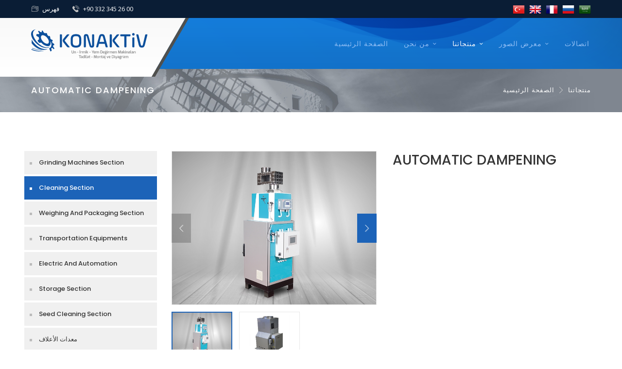

--- FILE ---
content_type: text/html; charset=utf-8
request_url: https://www.konaktivmilling.com/u_-_15_ar.html
body_size: 3872
content:
<!DOCTYPE html>
<html xmlns="http://www.w3.org/1999/xhtml" xml:lang="tr-TR" lang="ar">
<head>
    <meta charset="utf-8">
    <title>Automatic Dampening - Konaktiv Değirmen | Değirmen Makinaları İmalatı</title>
    <meta name="description" content="Automatic Dampening. Konaktiv Değirmen Makinaları Konya'da değirmen makinaları üreten firmanın ürünleri ve bilgileri yer alıyor.">
    <meta name="keywords" content="Automatic, Dampening, değirmen makinaları">
    <meta name="author" content="www.vizyoner.com.tr">
    <meta name="viewport" content="width=device-width, initial-scale=1, maximum-scale=1">
    <link rel="stylesheet" type="text/css" href="style.css">
    <link rel="shortcut icon" href="assets/icon/favicon.ico">
</head>
<body class="page header-fixed no-sidebar site-layout-full-width header-style-1 woocommerce-page shop-col-3">
<div id="wrapper" class="animsition">
<div id="page" class="clearfix">
    <div id="site-header-wrap">
        <div id="top-bar">
            <div id="top-bar-inner" class="wprt-container">
                <div class="top-bar-inner-wrap">
                    <div class="top-bar-content">
						<span class="catalog content"><a href="#" target="_blank">فهرس</a></span>
						<span class="phone content"><a href="tel:+90 332 345 26 00">+90 332 345 26 00</a></span>
                    </div>
                    <div class="top-bar-langs">
                        <div class="inner">
                            <span class="icons">
                                <a href="/u_-_15_tr.html" title="Türkçe">
                                    <img src="assets/icon/tr.png">
                                </a>
                                <a href="/u_-_15_en.html" title="İngilizce">
                                    <img src="assets/icon/en.png">
                                </a>
                                <a href="/u_-_15_fr.html" title="Fransızca">
                                    <img src="assets/icon/fr.png">
                                </a>
                                <a href="/u_-_15_ru.html" title="Rusça">
                                    <img src="assets/icon/ru.png">
                                </a>
                                <a href="/u_-_15_ar.html" title="Arapça">
                                    <img src="assets/icon/ar.png">
                                </a>
                            </span>
                        </div>
                    </div>
                </div>
            </div>
        </div>
        <header id="site-header">
            <div id="site-header-inner" class="wprt-container">
                <div class="wrap-inner">
                    <div id="site-logo" class="clearfix">
                        <div id="site-logo-inner">
                            <a href="index_ar.html" title="Aktiv Değirmen" rel="home" class="main-logo"><img src="assets/img/logo.svg" width="202" height="58" alt="Aktiv Değirmen"></a>
                        </div>
                    </div>
                    <div class="mobile-button"><span></span></div>
                    <nav id="main-nav" class="main-nav">
                        <ul id="menu-primary-menu" class="menu">
                            <li class="menu-item "><a href="index_ar.html">الصفحة الرئيسية</a></li>
                            <li class="menu-item menu-item-has-children "><a href="#">من نحن</a>
                                <ul class="sub-menu">
                                    <li class="menu-item"><a href="hakkimizda_ar.html">نبذة عن الشركة</a></li>
                                    <li class="menu-item"><a href="vizyonmisyon_ar.html">المهمة و الأفق</a></li>
                                    <!-- <li class="menu-item"><a href="kalite_ar.html">Kalite</a></li> -->
                                </ul>
                            </li>
                            <li class="menu-item menu-item-has-children current-menu-item"><a href="#">منتجاتنا</a>
                                                                <ul class="sub-menu">
                                                                        <li class="menu-item"><a href="c_grinding-machines-section_1_ar.html">Grinding Machines Section</a></li>
                                                                        <li class="menu-item"><a href="c_cleaning-section_2_ar.html">Cleaning Section</a></li>
                                                                        <li class="menu-item"><a href="c_weighing-and-packaging-section_3_ar.html">Weighing And Packaging Section</a></li>
                                                                        <li class="menu-item"><a href="c_transportation-equipments_4_ar.html">Transportation Equipments</a></li>
                                                                        <li class="menu-item"><a href="c_electric-and-automation_5_ar.html">Electric And Automation</a></li>
                                                                        <li class="menu-item"><a href="c_storage-section_6_ar.html">Storage Section</a></li>
                                                                        <li class="menu-item"><a href="c_seed-cleaning-section_7_ar.html">Seed Cleaning Section</a></li>
                                                                        <li class="menu-item"><a href="c_-_10_ar.html">معدات الأعلاف</a></li>
                                                                    </ul>
                                                            </li>
                            <!-- <li class="menu-item "><a href="referanslar_ar.html">مراجع</a></li> -->
                            <li class="menu-item menu-item-has-children "><a href="#">معرض الصور</a>
                            	<ul class="sub-menu">
									<li class="menu-item"><a href="fotogaleri_ar.html">معرض الصور</a></li>
									<li class="menu-item"><a href="videogaleri_ar.html">معرض الفيديو</a></li>
								</ul>
                            </li>
                            <li class="menu-item "><a href="iletisim_ar.html">اتصالات</a></li>
                        </ul>
                    </nav>
                </div>
            </div>
        </header>
    </div>
        <div id="featured-title" class="clearfix featured-title-left">
        <div id="featured-title-inner" class="wprt-container clearfix">
            <div class="featured-title-inner-wrap">
                <div class="featured-title-heading-wrap">
                    <h1 class="featured-title-heading">Automatic Dampening</h1>
                </div>
                
                <div id="breadcrumbs">
                    <div class="breadcrumbs-inner">
                        <div class="breadcrumb-trail"><a href="index_ar.html" title="الصفحة الرئيسية" rel="home" class="trail-begin">الصفحة الرئيسية</a> <span class="sep"><i class="rt-icon-right-arrow12"></i></span> <span class="trail-end">منتجاتنا</span></div>
                    </div>
                </div>
            </div>
        </div>
    </div>
    <div id="main-content" class="site-main clearfix">
        <div id="content-wrap">
            
            <div id="site-content" class="site-content clearfix">
                <div id="inner-content" class="inner-content-wrap">
                    <div class="page-content">
                        <div class="container">
                            <div class="row">
                                <div class="col-md-12">
                                    <div class="wprt-spacer clearfix" data-desktop="30" data-mobi="35" data-smobi="35"></div>
                                </div>
                                <div class="col-md-3">
                                    <nav class="wprt-navbar style-1">
                                        <!-- <h2 class="widget-title sidebar-title-product"><span>فئة</span></h2> -->
                                        <div class="wprt-spacer clearfix" data-desktop="50" data-mobi="35" data-smobi="35"></div>
                                                                                <ul class="menu">
                                                                                        <li class="font-heading  product"><a href="c_grinding-machines-section_1_ar.html">Grinding Machines Section</a></li>
                                                                                        <li class="font-heading current-nav-item product"><a href="c_cleaning-section_2_ar.html">Cleaning Section</a></li>
                                                                                        <li class="font-heading  product"><a href="c_weighing-and-packaging-section_3_ar.html">Weighing And Packaging Section</a></li>
                                                                                        <li class="font-heading  product"><a href="c_transportation-equipments_4_ar.html">Transportation Equipments</a></li>
                                                                                        <li class="font-heading  product"><a href="c_electric-and-automation_5_ar.html">Electric And Automation</a></li>
                                                                                        <li class="font-heading  product"><a href="c_storage-section_6_ar.html">Storage Section</a></li>
                                                                                        <li class="font-heading  product"><a href="c_seed-cleaning-section_7_ar.html">Seed Cleaning Section</a></li>
                                                                                        <li class="font-heading  product"><a href="c_-_10_ar.html">معدات الأعلاف</a></li>
                                                                                        
                                        </ul>
                                                                            </nav>
                                    <div class="wprt-spacer clearfix" data-desktop="42" data-mobi="31" data-smobi="31"></div>

                                    <div class="wprt-content-box style-2">
                                        <div class="wprt-icon-box style-6 clearfix icon-top w70 accent-bg align-left rounded-100 has-width">
                                            <h3 class="heading margin-top-10 font-weight-600">
                                                <a href="#" target="_blank">فهرس</a>
                                            </h3>
                                            <p class="desc">Ürünlerimizi daha detaylı incelemek için e-kataloğumuza göz atın !</p>
                                            <div class="elm-btn">
                                                <a class="small wprt-button accent" href="#" target="_blank">Download</a>
                                            </div>
                                        </div>
                                    </div>

                                    <div class="wprt-spacer clearfix" data-desktop="0" data-mobi="50" data-smobi="40"></div>
                                </div>
                                <div class="col-md-9">
                                    <div class="wprt-spacer clearfix" data-desktop="50" data-mobi="35" data-smobi="35"></div>
                                    <div class="content-woocommerce">
                                        <div class="woo-single-post-class">
                                            <div class="inner clearfix">
                                                <div class="images">
                                                    <div class="wprt-thumb-slider" data-width="125" data-margin="14">
                                                        <div id="wprt-slider" class="flexslider">
                                                            <ul class="slides">
                                                                <li class="flex-active-slide">
                                                                    <a class="zoom-popup" href="upload/rb_Otomatik.Tavlama.Cihazi_1521023085.jpg"><i class="rt-icon-zoom-in-2"></i></a>
                                                                    <img src="upload/rb_Otomatik.Tavlama.Cihazi_1521023085.jpg" alt="Automatic Dampening" />
                                                                </li>
                                                                                                                                <li class="flex-active-slide">
                                                                    <a class="zoom-popup" href="upload/i_Otomatik.Tavlama.Cihazi_5aa8f876d4c63.jpg"><i class="rt-icon-zoom-in-2"></i></a>
                                                                    <img src="upload/i_Otomatik.Tavlama.Cihazi_5aa8f876d4c63.jpg" alt="Automatic Dampening" />
                                                                </li>
                                                                                                                            </ul>
                                                        </div>

                                                        <div id="wprt-carousel" class="flexslider">
                                                            <ul class="slides">
                                                                <li><img src="upload/rb_Otomatik.Tavlama.Cihazi_1521023085.jpg"  alt="Automatic Dampening"></li>
                                                                                                                                <li><img src="upload/i_Otomatik.Tavlama.Cihazi_5aa8f876d4c63.jpg" alt="Automatic Dampening"></li>
                                                                                                                            </ul>
                                                        </div>
                                                    </div>
                                                </div>


                                                <div class="summary entry-summary">
                                                    <h1 class="product_title entry-title">Automatic Dampening</h1>
                                                    <div class="woocommerce-product-details__short-description">
                                                                                                            </div>
                                                </div>
                                            </div>                           

                                            <div class="wprt-tabs woocommerce-tabs clearfix style-1">
                                                <ul class="tab-title clearfix">
                                                    <li class="item-title active">
                                                        <span class="inner">المواصفات الفنية</span>
                                                    </li>
                                                    <li class="item-title">
                                                        <span class="inner">Broşür</span>
                                                    </li>
                                                </ul>

                                                <div class="tab-content-wrap">
                                                    <div class="tab-content">
                                                        <div class="item-content">
                                                                                                                                                                                        
                                                                         
                                                        </div>
                                                    </div>

                                                    <div class="tab-content">
                                                        <div class="item-content">
                                                                         
                                                        </div>
                                                    </div>
                                                </div>
                                            </div>
                                        </div>
                                    </div>
                                </div>
                            </div>
                        </div>
                    </div>            
                    
                </div>
            </div>
            <div class="col-md-12">
                <div class="wprt-spacer clearfix" data-desktop="30" data-mobi="35" data-smobi="35"></div>
            </div>
        </div>
    </div><footer id="footer">
        <div id="footer-widgets" class="wprt-container title-style-1">
            <div class="wprt-row gutter-30">
                <div class="span_1_of_4 col">
                    <div class="widget widget_text">
                        <div class="textwidget">
                            <p class="margin-bottom-25">
                                <img src="assets/img/footer_logo.svg" width="202" height="52" alt="Aktiv Değirmen">
                            </p>
                                                    </div>
                    </div>
                    <div class="widget widget_socials">
                        <div class="socials clearfix">
                            <div class="icon"><a target="_blank" href="https://www.facebook.com/konaktiv" ><i class="rt-icon-facebook"></i></a></div>
                            <div class="icon"><a target="_blank" href="" ><i class="rt-icon-twitter"></i></a></div>
                            <div class="icon"><a target="_blank" href="" ><i class="rt-icon-youtube"></i></a></div>
                            <div class="icon"><a target="_blank" href="" ><i class="rt-icon-google-plus"></i></a></div>
                            <div class="icon"><a target="_blank" href="" ><i class="rt-icon-instagram"></i></a></div>
                        </div>
                    </div>
                </div>
                <div class="span_1_of_4 col">
                    <div class="widget widget_links">
                        <h2 class="widget-title"><span>من نحن</span></h2>
                        <ul class="wprt-links clearfix col1">
                            <li class="style-2"><a href="hakkimizda_ar.html">نبذة عن الشركة</a></li>
                            <li class="style-2"><a href="vizyonmisyon_ar.html">المهمة و الأفق</a></li>
                            <!-- <li class="style-2"><a href="kalite_ar.html">Kalite</a></li> -->
                            <li class="style-2"><a href="upload/catalog.pdf">فهرس</a></li>
                            <!-- <li class="style-2"><a href="referanslar_ar.html">مراجع</a></li> -->
                            <li class="style-2"><a href="gizlilikpolitikasi_ar.html">Gizlilik Politikası</a></li>
                        </ul>
                    </div>
                </div>
                <div class="span_1_of_4 col">
                    <div class="widget widget_links">
                        <h2 class="widget-title"><span>منتجاتنا</span></h2>
                                                <ul class="wprt-links clearfix col1">
                                                        <li><a href="c_seed-cleaning-section_7_ar.html">Seed Cleaning Section</a></li>
                                                        <li><a href="c_cleaning-section_2_ar.html">Cleaning Section</a></li>
                                                        <li><a href="c_-_10_ar.html">معدات الأعلاف</a></li>
                                                        <li><a href="c_electric-and-automation_5_ar.html">Electric And Automation</a></li>
                                                        <li><a href="c_transportation-equipments_4_ar.html">Transportation Equipments</a></li>
                                                    </ul>
                                            </div>
                </div>
                <div class="span_1_of_4 col">
                    <div class="widget widget_information">
                        <h2 class="widget-title"><span>الإتصال بنا</span></h2>
                        <ul>
                            <li class="address clearfix">
                                <div class="inner">
                                    <span class="hl">العنوان:</span>
                                    <span class="text">Fevzi Çakmak Mahallesi Büsan Organize Sanayi 10646 Sokak No:7 KARATAY / KONYA / TURKEY</span>
                                </div>
                            </li>
                            <li class="phone clearfix">
                                <div class="inner">
                                <span class="hl">الهاتف:</span> 
                                <span class="text">+90 332 345 26 00</span>
                                </div>
                            </li>
                            <li class="email clearfix">
                                <div class="inner">
                                <span class="hl">الفاكس:</span>
                                <span class="text">+90 332 248 94 50</span>
                                </div>
                            </li>
                            <li class="email clearfix">
                                <div class="inner">
                                <span class="hl">البريد الإلكتروني:</span>
                                <span class="text">info@konaktivmilling.com</span>
                                </div>
                            </li>
                        </ul>
                    </div>
                    <!-- <div class="widget widget-platform">
                        <a href="#" target="_blank" title="Uygulamamızı Google Play'den indirmek için tıklayın."><img src="assets/img/play-icon.png"></a>
                        <a href="#" target="_blank" title="Uygulamamızı Apple Store'dan indirmek için tıklayın."><img src="assets/img/ios-icon.png"></a>
                    </div> -->
                </div>
            </div>
        </div>
</footer>

    <div id="bottom" class="clearfix style-1">
        <div id="bottom-bar-inner" class="wprt-container">
            <div class="bottom-bar-inner-wrap">
                <div class="bottom-bar-content">
                    <div id="copyright">
                        © 2018 Konaktiv Değirmen Makinaları- All Rights Reserved.                    </div>
                </div>
                <div class="bottom-bar-vizyoner">
                   <a href="https://www.vizyoner.com.tr" target="_blank" title="Konya Web Tasarım"><img src="assets/img/vizyoner.png"></a>
                   <!--<a href="https://makinecim.com" title="Makinecim.com" target="_blank" style="font-size:11px; color:#666;vertical-align: super;">m</a>-->
                </div>
            </div>
        </div>
    </div>
</div>
</div>
<a id="scroll-top"></a>

<script src="assets/js/jquery.min.js"></script>
<script src="assets/js/plugins.js"></script>
<script src="assets/js/bootstrap.min.js"></script>
<script src="assets/js/animsition.js"></script>
<script src="assets/js/countto.js"></script>
<script src="assets/js/cubeportfolio.js"></script>
<script src="assets/js/owl.carousel.min.js"></script>
<script src="assets/js/flexslider.min.js"></script>
<script src="assets/js/magnific.popup.min.js"></script>
<script src="assets/js/equalize.min.js"></script>
<script src="assets/js/shortcodes.js"></script>
<script src="assets/js/main.js"></script>
<script type="text/javascript" src="revolution/js/jquery.themepunch.tools.min.js"></script>
<script type="text/javascript" src="revolution/js/jquery.themepunch.revolution.min.js"></script>
<script type="text/javascript" src="revolution/js/extensions/revolution.extension.actions.min.js"></script>
<script type="text/javascript" src="revolution/js/extensions/revolution.extension.carousel.min.js"></script>
<script type="text/javascript" src="revolution/js/extensions/revolution.extension.kenburn.min.js"></script>
<script type="text/javascript" src="revolution/js/extensions/revolution.extension.layeranimation.min.js"></script>
<script type="text/javascript" src="revolution/js/extensions/revolution.extension.migration.min.js"></script>
<script type="text/javascript" src="revolution/js/extensions/revolution.extension.navigation.min.js"></script>
<script type="text/javascript" src="revolution/js/extensions/revolution.extension.parallax.min.js"></script>
<script type="text/javascript" src="revolution/js/extensions/revolution.extension.slideanims.min.js"></script>
<script type="text/javascript" src="revolution/js/extensions/revolution.extension.video.min.js"></script>
<script type="text/javascript" src="revolution/js/revolution-custom.js"></script>
<script src="https://maps.googleapis.com/maps/api/js?key=AIzaSyBpxTGS-hFLxhD80RByTznuEaK-Pzpk9WA"></script>
<script src="assets/js/gmap3.min.js"></script>
</body>

</html>    

--- FILE ---
content_type: text/css
request_url: https://www.konaktivmilling.com/assets/css/woocommerce.css
body_size: 5167
content:
/* Woocommerce
-------------------------------------------------------------- */
.woocommerce-page .content-woocommerce .woocommerce-result-count { position: relative; margin: 0; float: left; font-size: 14px; font-family: "Poppins", sans-serif;  }
.woocommerce-page .content-woocommerce .woocommerce-result-count:after { content: ""; position: absolute; left: 0; bottom: 0; width: 100%; height: 1px; background-color: #e0e0e0; }
.woocommerce-page .content-woocommerce .woocommerce-ordering { float: right; position: relative; }
.woocommerce-page .content-woocommerce .woocommerce-ordering:before { content: "SORT BY:"; font-family: "Poppins", sans-serif; position: absolute; left: -77px; top: 3px; font-size: 14px; }
.woocommerce-page .content-woocommerce .woocommerce-ordering select { border: 0; font-family: "Poppins", sans-serif; text-transform: uppercase; color: #999; background-color: #ebebeb; margin: 0; padding: 6px 20px; width: 265px; cursor: pointer; color: #999; font-size: 13px; }
.woocommerce-page .content-woocommerce .woocommerce-ordering select:focus { outline: 0; }
.woocommerce-page .content-woocommerce .products { padding: 0px 0 0 0; margin: 0 -17.5px; clear: both; list-style: none; }
.woocommerce-page .content-woocommerce .star-rating { width: 85px; height: 17px; background: url(../img/star.png) repeat-x left 0; }
.woocommerce-page .content-woocommerce .star-rating span { background: url(../img/star.png) repeat-x left -34px; height: 0; padding-top: 17px; overflow: hidden; float: left; }
.woocommerce-page .content-woocommerce p.stars { overflow: hidden; zoom: 1; }
.woocommerce-page .content-woocommerce p.stars span { width: 85px; height: 15px; position: relative; float: left; background: url(../img/star.png) repeat-x left 0; }
.woocommerce-page .content-woocommerce p.stars span a { transition: none; float: left; position: absolute; left: 0; top: 0; width: 17px; height: 0; padding-top: 17px; overflow: hidden; }
.woocommerce-page .content-woocommerce p.stars span a:hover, p.stars span a:focus { background: url(../img/star.png) repeat-x left -17px; }
.woocommerce-page .content-woocommerce p.stars a.active { background: url(../img/star.png) repeat-x left -34px; }
.woocommerce-page .content-woocommerce p.stars span a.star-1 { width: 17px; z-index: 10; }
.woocommerce-page .content-woocommerce p.stars span a.star-2 { width: 34px; z-index: 9; }
.woocommerce-page .content-woocommerce p.stars span a.star-3 { width: 51px; z-index: 8; }
.woocommerce-page .content-woocommerce p.stars span a.star-4 { width: 68px; z-index: 7; }
.woocommerce-page .content-woocommerce p.stars span a.star-5 { width: 85px; z-index: 6; }
.woocommerce-page .star-rating > span.two { width: 20%; }
.woocommerce-page .star-rating > span.four { width: 40%; }
.woocommerce-page .star-rating > span.six { width: 60%; }
.woocommerce-page .star-rating > span.eight { width: 80%; }
.woocommerce-page abbr { border: none; text-decoration: none }
.woocommerce-page div.product div.images img { display: block; width: 100%; height: auto; box-shadow: none; }
.woocommerce-page .return-to-shop .button { padding: 8px 30px; }
.woocommerce-page .woocommerce-MyAccount-content .woocommerce-info .button { background-color: transparent; color: #1c63b8; }
.woocommerce-page .woo-single-post-class .summary .stock.in-stock { display: none; }
.product .onsale { font-family: "Poppins", sans-serif; position: absolute; right: 10px; top: 10px; z-index: 999; font-size: 12px; letter-spacing: 0.5px; line-height: 25px; padding: 0 24px; color: #fff; text-transform: uppercase; background-color: #1c63b8; display: inline-block; }
.products li .product-info .star-rating { display: none; }

/* Buttons */
.woocommerce-page .button { border-radius: 3px; font-weight: 500; letter-spacing: 0.5px; text-align: center; display: inline-block; background-color: #333; color: #fff; text-transform: uppercase; }
.woocommerce-page .button:hover { opacity: 0.7; }

/* Product Item */
.woocommerce-page.shop-col-2 .products li { width: 50%; }
.woocommerce-page.shop-col-3 .products li { width: 33.3333333%; }
.woocommerce-page.shop-col-4 .products li { width: 25%; }
.woocommerce-page.shop-col-5 .products li { width: 20%; }

.woocommerce-page.shop-col-2 .products li { width: 50%; }
.woocommerce-page.shop-col-3 .products li { width: 33.3333333%; }
.woocommerce-page.shop-col-4 .products li { width: 25%; }
.woocommerce-page.shop-col-5 .products li { width: 20%; }

.products li { float: left; padding: 0 17.5px; margin-bottom: 45px; min-height: 300px }
.sidebar-left.woocommerce-page.shop-col-3 .products li,
.sidebar-left.woocommerce-page.shop-col-4 .products li,
.sidebar-left.woocommerce-page.shop-col-5 .products li { padding: 0 10px; }

.products li.first { clear: both; }
.products li h2 { margin-bottom: 0; font-size: 15px; text-transform: uppercase; transition: all 0.3s ease 0s; -webkit-transition: all 0.3s ease 0s; -moz-transition: all 0.3s ease 0s; }
.products li .short-desc > p { margin: 0; }

.products li .product-info { text-align: center; position: relative; min-height: 69px; padding: 27px 30px 20px; background-color: #f7f7f7; box-shadow: 1px 1px 0px 0px #ebebeb;}
.products li .product-info .add_to_cart_button,
.products li .product-info .product_type_variable,
.products li .product-info .added_to_cart { position: absolute; left: 0; top: -35px; opacity: 0; width: 100%; line-height: 35px; background-color: #dcdcdc; color: #333; font-family: "Poppins", sans-serif; font-size: 13px; letter-spacing: 0.5px; text-transform: uppercase; border-radius: 0; display: inline-block; transition: all 0.3s ease 0s; -webkit-transition: all 0.3s ease 0s; -moz-transition: all 0.3s ease 0s; }

.products li:hover .product-info .add_to_cart_button,
.products li:hover .product-info .product_type_variable,
.products li .product-info .added_to_cart { opacity: 1; }

.products li .product-thumbnail { position: relative; overflow: hidden; }
.products li .product-thumbnail img { width: 100%; height: auto; }
.products li .price { font-size: 20px; font-family: "Poppins", sans-serif; color: #1c63b8; display: block; margin: 0; }
.products li .price del { color: #b7b7b7; padding-right: 6px; }
.products li .price ins { background-color: none; }
.products li h2:hover { color: #1c63b8; }
.products li .product-info .add_to_cart_button:hover,
.products li .added_to_cart:hover { background-color: #1c63b8; color: #fff; }

/* Single Product
-------------------------------------------------------------- */
.woo-single-post-class { position: relative; }
.woo-single-post-class .images { width: 48.1%; float: left; position: relative; }
.woo-single-post-class .technic-image { padding: 10px 10px 10px 10px; margin-bottom: 35px; background-color: #f9f9f9; box-shadow: 2px 2px 0px 0px rgba(0,0,0,0.06); }
.woo-single-post-class .images .woocommerce-product-gallery__trigger { width: 37px; height: 39px; z-index: 999; position: absolute; right: 17px; top: 12px; text-align: center; }
.woo-single-post-class .images .woocommerce-product-gallery__trigger:after { width: 37px; height: 39px; line-height: 39px; background-color: rgba(0,0,0,0.5); color: #fff; text-align: center; content: "\e957"; font-family: "wprticons"; position: absolute; left:0; top: 0;  }
.woo-single-post-class .images .woocommerce-product-gallery__trigger:hover:after { opacity: 0.7; }
.woo-single-post-class .images .woocommerce-product-gallery__trigger img { display: none !important; }
.woo-single-post-class .images .flex-control-thumbs { margin: 10px -5px 0; width: auto; }
.woo-single-post-class .images .flex-control-thumbs li { padding: 0 5px 10px; width: 16.667%; }
.woo-single-post-class .summary { width: 48.1%;	float: right; }
.woo-single-post-class .summary h1 { font-size: 28px; text-transform: uppercase; margin: -2px 0 10px 0; }
.woo-single-post-class .summary .woocommerce-product-rating { position: relative; margin-bottom: 14px; }
.woo-single-post-class .summary .woocommerce-review-link { display: none; color: #999; font-size: 13px; letter-spacing: 1px; text-transform: uppercase; position: absolute; left: 107px; top: 0; line-height: 20px; }

.woocommerce-product-details__short-description ul{
    list-style: none;
}

.woocommerce-product-details__short-description ul li:before{
	content: '\f00c';
	font: normal normal normal 14px/1 FontAwesome;
    display: inline-block;
    position: relative;
    left: -20px;
    bottom: 2px;
    width: 7px;
    height: 7px;

}

.woo-single-post-class .summary .price { font-size: 26px; font-family: "Poppins", sans-serif; color: #1c63b8; line-height: normal; padding-bottom: 22px; margin: 0 0 26px; border-bottom: 1px solid #eee; }
.woo-single-post-class .summary .price del { font-size: 26px; color: #b7b7b7; padding-right: 2px; }
.woo-single-post-class .summary .price ins { background-color: none; }

.woo-single-post-class .summary .cart table,
.woo-single-post-class .summary .cart tr,
.woo-single-post-class .summary .cart td { border: 0; padding: 0; }
.woo-single-post-class .summary .cart table .label { width: 85px; font-family: "Poppins", sans-serif; color: #333; text-transform: uppercase; }
.woo-single-post-class .summary .cart { margin-top: 37px; }
.woo-single-post-class .summary .cart .quantity { display: inline-block; float: left; }
.woo-single-post-class .summary .cart .quantity input { border: 1px solid #9b9b9b; width: 57px; margin: 0 16px 0 0; text-align: center; background-color: #fff; padding: 10px; }
.woo-single-post-class .summary .cart .single_add_to_cart_button { padding: 17px 67px 17px 95px; font-size: 14px; line-height: 16px; position: relative; }
.woo-single-post-class .summary .cart .single_add_to_cart_button:hover { background-color: #333; }
.woo-single-post-class .summary .cart .single_add_to_cart_button:before { content: "\e90b"; font-family: "wprticons"; position: absolute; left: 66px; top: 12px; line-height: 25px; font-size: 18px; }
.woo-single-post-class .summary .cart table { position: relative; }
.woo-single-post-class .summary .cart .reset_variations { position: absolute; right: 0; bottom: -20px; }
.woo-single-post-class .woocommerce-tabs .panel .shop_attributes p { margin-bottom: 5px; }

.woo-single-post-class .summary .product_meta { clear: left; padding: 17px 0 0; margin-top: 38px; border-top: 1px solid #eee; }
.woo-single-post-class .summary .product_meta > span { margin-left: 40px; font-family: "Poppins", sans-serif; font-size: 13px; display: inline-block; color: #999; text-transform: uppercase; }
.woo-single-post-class .summary .product_meta > span:first-child { margin: 0; }
.woo-single-post-class .summary .product_meta > span a { font-family: "Open Sans", sans-serif; font-size: 14px; color: #333; }
.woo-single-post-class .summary .product_meta > span a:hover { text-decoration: underline; }
.woo-single-post-class .summary .product_meta > span a:first-child { padding-left: 10px; }

.woo-single-post-class .woocommerce-tabs { clear: both; padding-top: 60px; }


/*******************************/
/* 11.4. Table */
/*******************************/

.woo-single-post-class .woocommerce-tabs table {
    font-size: 0.9em;
    width: 100%;
    text-align: left;
    margin: 30px 0;
}

.woo-single-post-class .woocommerce-tabs th {
    text-transform: uppercase;
    font-weight: 500;
    background: #fff;
    letter-spacing: 1px;
}

.woo-single-post-class .woocommerce-tabs tr:first-child{
	border-top: 0px !important
}
.woo-single-post-class .woocommerce-tabs tr {
    background: #f9f9f9;
    border-top: 1px solid #e7e7e7  !important;
    transition: 0.07s;
}
.woo-single-post-class .woocommerce-tabs tr:nth-child(2n){
	
	background: #fff
}

.woo-single-post-class .woocommerce-tabs th,
.woo-single-post-class .woocommerce-tabs td {
    padding: 15px;
}



/* Related Products */
.woo-single-post-class .related.products { padding: 0; margin: 0; padding-top: 30px; margin-top: 30px; border-top: 1px solid #eee;; }
.woo-single-post-class .related.products .products:before,
.woo-single-post-class .related.products .products:after { content: ""; display: table; clear: both; }
.woo-single-post-class .related.products > h2 { padding-bottom: 11px; position: relative; margin-bottom: 27px; font-size: 14px; color: #333; font-family: "Poppins", sans-serif; text-transform: uppercase; }
.woo-single-post-class .related.products .products { margin: 0 -10px; padding-top: 0; }
.woo-single-post-class .related.products .products li { width: 25%; float: left; margin-bottom: 0; padding: 0 10px; }
.woo-single-post-class .related.products .products li .product-info { padding: 17px 0 0; }
.woo-single-post-class .related.products .products li h2 { font-size: 14px; margin-bottom: 5px; }
.woo-single-post-class .related.products > h2:after { width: 57px; height: 2px; background-color: #dbdbdb; content: ""; position: absolute; left: 0; top: 100%; }
.woo-single-post-class .related.products .products li .product-info .add_to_cart_button { display: none; }
.woo-single-post-class .related.products .products li .price { font-size: 18px; }

/* Cart Page
-------------------------------------------------------------- */
.woocommerce-page .shop_table.cart th { font-family: "Poppins", sans-serif; color: #333; font-weight: 400; text-transform: uppercase; }
.woocommerce-page .shop_table.cart td,
.woocommerce-page .shop_table.cart th { padding: 20px; vertical-align: middle; }

.woocommerce-page .shop_table.cart .product-remove { width: 80px; }
.woocommerce-page .shop_table.cart .product-thumbnail { width: 180px; }
.woocommerce-page .shop_table.cart .product-name { width: 280px; }

.woocommerce-page .shop_table.cart .product-name a { font-family: "Poppins", sans-serif; color: #333; }
.woocommerce-page .shop_table.cart .product-name a:hover { color: #1c63b8; }
.woocommerce-page .shop_table.cart .product-remove a { display: inline-block; color: #999 !important; background-color: #f7f7f7; width: 20px; height: 20px; line-height: 20px; margin: 0; padding: 0; font-size: 16px; text-align: center; -webkit-transition: all 0.3s; transition: all 0.3s; }
.woocommerce-page .shop_table.cart .product-remove a:hover { color: #333 !important; }

.woocommerce-page .shop_table.cart .cart_item .product-thumbnail img { width: 80px; }
.woocommerce-page .shop_table.cart .cart_item .product-quantity input[type='number'] { width: 60px; height: 50px; padding-right: 5px; margin: 0; background-color: transparent; }

.woocommerce-page .shop_table.cart .coupon { float: left; }
.woocommerce-page .shop_table.cart .coupon > label { display: none; }
.woocommerce-page .shop_table.cart .coupon #coupon_code { background-color: #f5f5f5; border: 0; width: 200px; display: inline-block; margin: 5px 5px 0 0; display: inline-block; padding: 8px 12px; }
.woocommerce-page .shop_table.cart .coupon > input[type='submit'] { font-size: 12px; margin-right: 8px; }
.woocommerce-page .shop_table.cart .coupon + input[type='submit'] { font-size: 12px; margin-top: 5px; }

.woocommerce-page .cart_totals { width: 60%; margin-top: 56px; }
.woocommerce-page .cart_totals > h2 { font-size: 20px; margin-bottom: 20px; }
.woocommerce-page .cart_totals .shop_table { border: 2px solid #e4e4e4; margin-bottom: 20px;}
.woocommerce-page .cart_totals .shop_table th,
.woocommerce-page .cart_totals .shop_table td { border-color: #e4e4e4; }
.woocommerce-page .cart_totals .shop_table .order-total th,
.woocommerce-page .cart_totals .shop_table .order-total td { border-bottom: 0; }
.woocommerce-page .cart_totals .shop_table td { border-right: 0; padding: 10px 27px; }
.woocommerce-page .cart_totals .shop_table th { color: #333; padding: 10px 30px; }
.woocommerce-page .cart_totals .shop_table .cart-subtotal td,
.woocommerce-page .cart_totals .shop_table .order-total td,
.woocommerce-page .cart_totals .shop_table .tax-rate td { text-align: right; color: #333; }
.woocommerce-page .cart_totals p,
.woocommerce-page .cart_totals .woocommerce-shipping-calculator select { margin: 0 0 5px; }
.woocommerce-page .cart_totals .shipping-calculator-form button[type='submit'] { width: 100%; }
.woocommerce-page .wc-proceed-to-checkout .button { font-size: 16px; letter-spacing: 1px; background-color: #1c63b8; padding: 10px 30px; width: 100%; }

/* Checkout Page
-------------------------------------------------------------- */
.woocommerce-page .woocommerce-checkout { clear: both; }
.woocommerce-page .login input { margin-bottom: 0; }
.woocommerce-page form .form-row { margin: 0 0 20px; }
.woocommerce-page form .form-row-first,
.woocommerce-page form .form-row-last,
.woocommerce-page form .form-row-first,
.woocommerce-page form .form-row-last { float: left; width: 48%; overflow: visible; }
.woocommerce-page form .form-row input.input-text,
.woocommerce-page form .form-row textarea { background-color: #fafafa; border: 1px solid #dcdcdc; width: 100%; margin: 0; outline: 0; line-height: 24px; }
.woocommerce-billing-fields .select2-container--default .select2-selection--single,
.woocommerce-shipping-fields .select2-container--default .select2-selection--single { display: block; border-radius: 0; line-height: 46px; height: 46px; background-color: #fafafa; border: 1px solid #dcdcdc; }
.woocommerce-billing-fields .select2-selection--single .select2-selection__rendered { padding: 8px 20px; color: #777; }
.woocommerce-billing-fields .select2-container--default .select2-selection--single .select2-selection__arrow { top: 5px; right: 4px; }

.woocommerce-page form.checkout_coupon #coupon_code,
.woocommerce-page form.lost_reset_password .form-row input.input-text { padding: 9px 12px; margin-bottom: 30px; }
.woocommerce-page form .form-row label.inline { display: inline; }
.woocommerce-page form .form-row label.inline input { margin: 0 5px 0 10px; width: auto; }
.woocommerce-page form.lost_reset_password .woocommerce-Button.button { margin: 25px 0 0 10px; }
.woocommerce-page .woocommerce-shipping-fields,
.woocommerce-page #order_review_heading { clear: both; }
.woocommerce-billing-fields .create-account > label { margin: 0; display: inline-block; }
.woocommerce-page .woocommerce-lost-password .form-row-first { float: none; }
.woocommerce-page #ship-to-different-address > label { padding-right: 5px; }
.woocommerce-page .woocommerce-billing-fields h3,
.woocommerce-page .woocommerce-shipping-fields h3,
.woocommerce-page #order_review_heading,
.woocommerce-page .woocommerce-additional-fields h3 { font-size: 20px; padding-top: 30px; }
.woocommerce-page .woocommerce-additional-fields .notes > label { display: none; }
.woocommerce-page form .form-row.create-account #createaccount { width: auto; margin-right: 5px; }
.woocommerce-page form .form-row.create-account + .create-account > p:first-child { margin-bottom: 10px; }

.woocommerce-checkout-review-order table th { background-color: #f5f5f5; font-family: "Poppins", sans-serif; color: #333; padding: 10px 25px; }
.woocommerce-checkout-review-order table td { padding: 10px 25px; }
.woocommerce-checkout-review-order .cart-subtotal td,
.woocommerce-checkout-review-order .order-total { font-family: "Poppins", sans-serif; font-size: 16px; color: #333; }
.woocommerce-checkout #payment ul.payment_methods { list-style: none; margin: 0; font-family: "Poppins", sans-serif; }
.woocommerce-checkout #payment ul.payment_methods li label { display: inline-block; padding-left: 5px; }
.woocommerce-checkout #payment .about_paypal { padding-left: 10px; }
.woocommerce-page .myaccount_user + h2,
.woocommerce-page .addresses h3,
.woocommerce-page #customer_login h2 { margin-bottom: 0; font-size: 18px; }
.woocommerce-page .register input { margin-bottom: 0; }
.woocommerce-page .woocommerce-MyAccount-content legend { border: 0; font-size: 18px; color: #333; padding-top: 20px; margin: 0; }

.woocommerce-page .form-row:before,.woocommerce ul.cart_list li:after,
.woocommerce-page  ul.cart_list li:before,
.woocommerce-page ul.product_list_widget li:after,
.woocommerce-page  ul.product_list_widget li:before,
.woocommerce-page .cart-collaterals .shipping_calculator:after,
.woocommerce-page .cart-collaterals .shipping_calculator:before,
.woocommerce-page .cart-collaterals:after,
.woocommerce-page .cart-collaterals:before,
.woocommerce-page form .form-row:after,
.woocommerce-page form .form-row:before,
.woocommerce-page ul.cart_list li:after,
.woocommerce-page ul.cart_list li:before,
.woocommerce-page ul.product_list_widget li:after,
.woocommerce-page ul.product_list_widget li:before { content:" "; display:table }

.woocommerce-page .cart-collaterals { width:100% }
.woocommerce-page .cart-collaterals .related { width:30.75%; float:left}
.woocommerce-page .cart-collaterals .cross-sells { width:48%; float:left }
.woocommerce-page .cart-collaterals .cross-sells ul.products{ float:none }
.woocommerce .cart-collaterals .cross-sells ul.products li,
.woocommerce-page .cart-collaterals .cross-sells ul.products li{ width:48% }

.woocommerce .cart-collaterals .shipping_calculator:after,
.woocommerce form .form-row-wide,
.woocommerce form .form-row:after,
.woocommerce ul.cart_list li:after,
.woocommerce ul.product_list_widget li:after,
.woocommerce-page .cart-collaterals .shipping_calculator:after,

.woocommerce-page form .form-row-wide,
.woocommerce-page form .form-row:after,
.woocommerce-page ul.cart_list li:after,
.woocommerce-page ul.product_list_widget li:after,
.woocommerce-page #order_comments_field {clear:both}

.woocommerce-page .cart-collaterals .shipping_calculator .col2-set .col-1,
.woocommerce-page .cart-collaterals .shipping_calculator .col2-set .col-2 { width:48% }
.woocommerce form .form-row label,.woocommerce-page form .form-row label { display:block; font-family: "Poppins", sans-serif; }
.woocommerce form .form-row label.checkbox,
.woocommerce-page form .form-row label.checkbox { display:inline }
.woocommerce-page form .form-row select,
.woocommerce-page form .form-row .input-text { width:100% }
.woocommerce-page form .form-row-last { float:right }
.woocommerce-page #payment .terms,
.woocommerce-page #payment .wc-terms-and-conditions { text-align:left; padding:0 1em 0 0; float:left }
.woocommerce-page #payment #place_order { font-size: 16px; width: 300px; background-color: #1c63b8; padding: 17px 0; margin-top: 35px; }

.woocommerce-page .woocommerce-error li { padding: 0; }
.woocommerce-page .woocommerce-message .button,
.woocommerce-page .woocommerce-info .button,
.woocommerce-page .woocommerce-error .button { background-color: transparent; color: #1c63b8; text-transform: capitalize; font-size: 16px; }
.woocommerce-page .woocommerce-message,
.woocommerce-page .woocommerce-info,
.woocommerce-page .woocommerce-error { position: relative; font-size: 16px; font-family: "Poppins", sans-serif; padding: 8px 24px 8px 54px; background-color: #fbf0c8; box-shadow: 5px 5px 0px 0px #f1f1f1; margin: 0 0 22px 0; list-style: none; }

.woocommerce-page .woocommerce-message:before,
.woocommerce-page .woocommerce-info:before,
.woocommerce-page .woocommerce-error:before { color: #777; font-size: 11px; content: "\e912"; font-family: "wprticons"; position: absolute; left: 30px; top: 13px; }

.woocommerce-page .woocommerce-message a,
.woocommerce-page .woocommerce-info a,
.woocommerce-page .woocommerce-error a { text-decoration: underline; padding-right: 10px; }
.woocommerce-page .woocommerce-message { border-color: #35a254; }
.woocommerce-page .woocommerce-error { border-color: #d82f2f; }

/* Widgets
-------------------------------------------------------------- */
.woocommerce-page .product_list_widget li { padding: 0; padding-top: 25px; margin-top: 25px; border-top: 1px solid #eee; }
.woocommerce-page .product_list_widget li:first-child { padding-top: 0; margin-top: 0; border: 0; }
.woocommerce-page .product_list_widget li > a { display: block; }

.woocommerce-page .cart_list li img,
.woocommerce-page .product_list_widget li img { float: left; width: 80px;  margin-left: 0; margin-right: 20px; box-shadow: none; }
.woocommerce-page .product_list_widget .product-title,
.woocommerce-page .widget_recent_reviews .product_list_widget a,
.woocommerce-page .product_list_widget .mini_cart_item a { font-family: "Poppins", sans-serif; letter-spacing: 0.5px; margin-bottom: 4px; display: block; color: #333; font-size: 14px; line-height: 24px; text-transform: uppercase; -webkit-transition: all ease .238s; -moz-transition: all ease .238s; transition: all ease .238s; }

.woocommerce-page .product_list_widget .product-title:hover,
.woocommerce-page .widget_recent_reviews .product_list_widget a:hover,
.woocommerce-page .product_list_widget .mini_cart_item a:hover { color: #1c63b8; }

.woocommerce-page .product_list_widget .quatity,
.woocommerce-page .product_list_widget .amount { font-family: "Poppins", sans-serif; font-size: 16px; }
.woocommerce-page .product_list_widget del .amount { padding-right: 5px; }

.woocommerce-page .product_list_widget .star-rating,
.woocommerce-page .widget_rating_filter .star-rating { width: 85px; height: 17px; background: url(../img/star.png) repeat-x left 0; margin: 0 0 5px 100px; }
.woocommerce-page .product_list_widget .star-rating span,
.woocommerce-page .widget_rating_filter .star-rating span { background: url(../img/star.png) repeat-x left -34px; height: 0; padding-top: 17px; overflow: hidden; float: left; }
.woocommerce-page .widget_rating_filter .star-rating { display: inline-block; margin: 0; }

/* Widget product categories */
.woocommerce-page .widget_product_categories ul li { font-family: "Poppins", sans-serif; position: relative; text-align: right; color: #999; text-transform: uppercase; }
.woocommerce-page .widget_product_categories ul li:before,
.woocommerce-page .widget_product_categories ul li:after { content: ""; display: table-cell; clear: both; }
.woocommerce-page .widget_product_categories ul li a { float: left; color: #777; font-size: 14px; }
.woocommerce-page .widget_product_categories ul li a:hover { color: #1c63b8; }
.woocommerce-page .widget_product_categories ul li { padding: 11px 0; border-top: 1px solid #eee; }
.woocommerce-page .widget_product_categories ul li:first-child { padding-top: 0; border: 0; }

/* Widget shopping cart */
.woocommerce-page .widget_shopping_cart .wc-forward.checkout { margin-left: 10px; }

/* Widget price filter */
.woocommerce-page .widget_price_filter .price_slider { height: 4px; margin-bottom: 25px; margin-top: 46px; background-color: #aeaeae; position: relative; text-align: left; }
.woocommerce-page .widget_price_filter .price_slider_amount { text-align: right; }
.woocommerce-page .widget_price_filter .price_slider_amount .button { font-family: "Poppins", sans-serif; font-size: 13px; letter-spacing: 1px; float: left; color: #fff; background-color: #aeaeae; padding: 0 31px; height: 36px; line-height: 36px; }
.woocommerce-page .widget_price_filter .price_slider_amount .button:hover { opacity: 1; background-color: #1c63b8; border-color: #1c63b8; color: #fff; }
.woocommerce-page .widget_price_filter .ui-slider .ui-slider-handle { background-color: #fff; top: -4px; position: absolute; z-index: 2; width: 12px; height: 12px; border: 2px solid #1c63b8; border-radius: 50%; cursor: pointer; }
.woocommerce-page .widget_price_filter .ui-slider .ui-slider-handle:last-child { margin-left: -12px; left: 100%; }
.woocommerce-page .widget_price_filter .ui-slider .ui-slider-handle:first-child { left: 0; }
.woocommerce-page .widget_price_filter .ui-slider .ui-slider-range { position: absolute; z-index: 1; display: block; border: 0; background-color: #dbdbdb; left: 0%; width: 100%; }
.woocommerce-page .widget_price_filter .ui-slider-horizontal .ui-slider-range { top: 0; height: 100%; }
.woocommerce-page .widget_price_filter .ui-slider-horizontal .ui-slider-range-min { left: -1px; }
.woocommerce-page .widget_price_filter .ui-slider-horizontal .ui-slider-range-max { right: -1px; }
.woocommerce-page .widget_price_filter .price_slider_amount .price_label { background-color: #f0f0f0; color: #999; font-size: 13px; height: 36px; line-height: 36px; margin-left: 120px; text-align: center; }

/* Widget widget_shopping_cart */
.woocommerce-page .widget_shopping_cart ul.cart_list li .remove { display: none; }
.woocommerce-page .widget_shopping_cart ul.cart_list li .quantity { display: block; font-size: 20px; }
.woocommerce-page .widget_shopping_cart .total { font-size: 18px; color: #333; text-transform: uppercase; padding-top: 20px; margin: 20px 0 12px; font-family: "Poppins", sans-serif; border-top: 1px solid #e4e4e4; text-align: center; }
.woocommerce-page .widget_shopping_cart .wc-forward { border: 1px solid #1c63b8; background-color: transparent; color: #333; padding: 8px 30px;  }
.woocommerce-page .widget_shopping_cart .wc-forward.checkout { background-color: #333; color: #fff; border-color: #333; }
.woocommerce-page .widget_shopping_cart .wc-forward:hover,
.woocommerce-page .widget_shopping_cart .wc-forward.checkout:hover { background-color: #1c63b8; border-color: #1c63b8; color: #fff; }

/* Widget widget_product_search */
.woocommerce-page .widget.widget_product_search .woocommerce-product-search { position: relative; }
.woocommerce-page .widget.widget_product_search .woocommerce-product-search .search-field { background-color: #f9f9f9; padding-right: 48px; margin-bottom: 0; border: 1px solid #f5f5f5; }
.woocommerce-page .widget.widget_product_search .woocommerce-product-search .search-submit { position: absolute; background-color: transparent; top: 9px; right: 6px; width: 30px; height: 30px; text-align: center; text-indent: 999999px; padding: 0; border: 0; overflow: hidden; }
.woocommerce-page .widget.widget_product_search .woocommerce-product-search .search-submit:before { color: #999; content: "\e957"; font-family: "wprticons"; font-size: 14px; width: 30px; height: 30px; line-height: 30px; position: absolute; left: 0; top: 0; text-align: center; text-indent: 0; font-weight: normal; transition: all 0.3s ease 0s; -webkit-transition: all 0.3s ease 0s; -moz-transition: all 0.3s ease 0s; }
.woocommerce-page .widget.widget_product_search .woocommerce-product-search .search-submit:hover:before { color: #333; }

@media only screen and (max-width: 991px) {
	.woocommerce-page.shop-col-4 .products li,
	.woocommerce-page.shop-col-5 .products li { width: 50%; }

	.woocommerce-page .content-woocommerce .woocommerce-result-count { float: none; margin-bottom: 25px; }
	.woocommerce-page .content-woocommerce .woocommerce-ordering { float: none; position: static; }
	.woocommerce-page .content-woocommerce .woocommerce-ordering:before { display: none; }

	.woo-single-post-class .images,
	.woo-single-post-class .summary { width: 100%; float: none; }
	.woo-single-post-class .summary { margin-top: 30px; }

	.woo-single-post-class .related.products .products li { width: 50%; margin-bottom: 20px; }

	.woo-single-post-class .woocommerce-tabs ul { border: 0; }
	.woo-single-post-class .woocommerce-tabs ul li,
	.woo-single-post-class .woocommerce-tabs ul li a { display: block; margin: 0px; }
	.woo-single-post-class .woocommerce-tabs ul li a { border: 1px solid #d9d9d9; margin-bottom: 5px; }
	.woo-single-post-class .woocommerce-tabs ul li.active { top: 0; }
	.woo-single-post-class .woocommerce-tabs ul li.active a { border-bottom: 1px solid #d9d9d9 !important; }

	.woo-single-post-class .woocommerce-tabs .comment-respond { margin-top: 30px; }
	.woo-single-post-class .woocommerce-tabs .panel { padding-top: 30px; }

	.woocommerce-page .shop_table.cart td, .woocommerce-page .shop_table.cart th { padding: 15px; }
	.woocommerce-page .shop_table.cart .product-remove { width: 50px; }
	.woocommerce-page .shop_table.cart .product-thumbnail { width: 100px; }
	.woocommerce-page .shop_table.cart .product-name { width: 150px; }
}
@media only screen and (max-width: 767px) {
	.woocommerce-page.shop-col-2 .products li,
	.woocommerce-page.shop-col-3 .products li,
	.woocommerce-page.shop-col-4 .products li,
	.woocommerce-page.shop-col-5 .products li { width: 100%; }

	.woo-single-post-class .related.products .products li { width: 100%; }
	.woo-single-post-class .related.products .products li:last-child { margin-bottom: 0; }
	.woo-single-post-class .woocommerce-tabs table{ display: block !important}
}

--- FILE ---
content_type: image/svg+xml
request_url: https://www.konaktivmilling.com/assets/img/footer_logo.svg
body_size: 4629
content:
<?xml version="1.0" encoding="utf-8"?>
<!-- Generator: Adobe Illustrator 23.0.0, SVG Export Plug-In . SVG Version: 6.00 Build 0)  -->
<svg version="1.1" id="Layer_1" xmlns="http://www.w3.org/2000/svg" xmlns:xlink="http://www.w3.org/1999/xlink" x="0px" y="0px"
	 viewBox="0 0 628.1 167.2" style="enable-background:new 0 0 628.1 167.2;" xml:space="preserve">
<style type="text/css">
	.st0{fill-rule:evenodd;clip-rule:evenodd;fill:#FFFFFF;}
	.st1{fill:#FFFFFF;}
</style>
<path class="st0" d="M7.1,103.4L5.6,106c0,0,37,11.7,59.7,11.7C65.4,117.6,17,109.2,7.1,103.4"/>
<path class="st0" d="M2.1,109.3l-0.5,3.3c0,0,26.1,14.7,69.6,8.6C71.2,121.2,36.8,123.9,2.1,109.3"/>
<path class="st0" d="M3.5,58.7c0,0,27.5,57.1,86.1,51.3c0,0-16.2,6.8-35.9,2.6c0,0-30.2-5.3-50.9-34.8L3.5,58.7z"/>
<path class="st0" d="M26.2,3.4c0,0-39.2,10.3,4,66.7c0,0,34.4,41.8,70.3,27.1c0,0-10.3,11.7-39.9,2.6c0,0-28.2-8.1-52.8-45.1
	C7.9,54.6-18.9,11,26.2,3.4"/>
<path class="st0" d="M95.3,74L95.3,74c-2,10.4-15,7.6-23.5,1.8C63.3,70.1,54,58.2,53,47.7c-1-10.4,7-12.3,7-12.3
	c10.1-1,20,6.2,24.9,12.2S97.2,63.6,95.3,74 M118.9,89.4l6.6-1.5l-2.9-7.7l-6.2-1.8l-4-9.9l4-2.2l-1.5-6.2l-6.2-1.8l-5.1-5.1
	l-1.1-9.2l-4-5.5L94,40.4l-6.6-7l-1.8-7.7l-7.3-3.3l-1.8,3.3L68,20.6l-5.9-10.3l-4.8,0.4l0.4,8.1l-8.4-0.4l-6.2-7l-5.9,2.2l6.6,11.7
	L42,29.7l-12.8-0.4L28,38.2l14,8.4L42.4,58c0,0-9.2,4.4-7,8.1c2.2,3.7,8.8,10.3,8.8,10.3l10.3-1.5C56.7,78.2,67,86.3,67,86.3
	c47.6,25.6,37-19.8,37-19.8c15.8,30.8-7,39.9-7,39.9l7.3,16.1l6.6-3.3l-2.6-13.2l5.1-3.3l9.2,8.1l2.9-5.5l-7-8.8L118.9,89.4z"/>
<g>
	<path class="st1" d="M154.8,95.6V35.4c0-2,0.3-3.3,1-4c0.6-0.6,2-1,4-1h1.4c2,0,3.3,0.3,4,1s1,2,1,4v60.2c0,2-0.3,3.3-1,4s-2,1-4,1
		h-1.4c-2,0-3.3-0.3-4-1C155.1,98.9,154.8,97.6,154.8,95.6z M170.2,63.8c0-1.9,0.4-3.6,1.1-5.2s2.1-3.6,4-6L190,35
		c1.5-1.8,2.9-3,4.2-3.6s3-0.9,5.3-0.9h2c2.3,0,3.6,0.3,3.9,0.9c0,0.1,0.1,0.2,0.1,0.3c0,0.7-0.6,1.8-1.8,3.3l-17.9,21.8
		c-1.9,2.4-3.2,3.9-3.7,4.8c-0.5,0.8-0.8,1.6-0.8,2.5c0,0.7,0.3,1.4,0.8,2.2c0.5,0.8,1.8,2.4,3.8,4.9L205.7,96
		c1.2,1.5,1.8,2.7,1.8,3.3c0,0.1,0,0.2-0.1,0.3c-0.3,0.6-1.6,0.9-3.9,0.9h-2c-2.4,0-4.2-0.3-5.4-0.9s-2.6-1.8-4.1-3.6l-16.8-20.8
		c-1.9-2.4-3.2-4.4-4-6.1C170.6,67.4,170.2,65.6,170.2,63.8z"/>
	<path class="st1" d="M213.2,73.4V57.9c0-3.6,0.3-6.8,0.8-9.5c0.5-2.8,1.4-5.4,2.8-7.8c1.3-2.4,3-4.5,5.1-6.1s4.8-2.8,8.1-3.7
		c3.3-0.9,7.2-1.3,11.7-1.3s8.4,0.4,11.7,1.3s6.1,2.1,8.2,3.7c2.1,1.6,3.8,3.6,5.1,6.1c1.3,2.4,2.2,5.1,2.7,7.8
		c0.5,2.8,0.8,6,0.8,9.5v15.4c0,3.6-0.3,6.8-0.8,9.6c-0.5,2.8-1.4,5.4-2.8,7.8s-3,4.4-5.2,6c-2.1,1.6-4.9,2.8-8.2,3.7
		s-7.2,1.3-11.7,1.3s-8.4-0.4-11.7-1.3s-6-2.1-8.2-3.7c-2.1-1.6-3.8-3.6-5.1-6.1c-1.3-2.4-2.2-5-2.7-7.8S213.2,77,213.2,73.4z
		 M224.5,73.4c0,3.1,0.2,5.7,0.7,7.7c0.4,2,1.3,3.9,2.5,5.5s3,2.8,5.3,3.5s5.2,1.1,8.8,1.1s6.5-0.4,8.8-1.1s4-1.9,5.3-3.5
		c1.2-1.6,2.1-3.4,2.5-5.5c0.4-2,0.7-4.6,0.7-7.7V57.9c0-3.1-0.2-5.7-0.7-7.7c-0.4-2-1.3-3.9-2.5-5.5c-1.2-1.6-3-2.8-5.3-3.5
		s-5.2-1.1-8.8-1.1s-6.5,0.4-8.8,1.1c-2.3,0.7-4,1.9-5.3,3.5c-1.2,1.6-2,3.4-2.5,5.5c-0.4,2-0.7,4.6-0.7,7.7L224.5,73.4L224.5,73.4z
		"/>
	<path class="st1" d="M284,95.6v-52c0-5.2,1-8.9,3-11.1c2-2.1,5.2-3.2,9.6-3.2c3.8,0,6.7,0.8,8.5,2.5c1.9,1.7,3.4,4.6,4.6,9
		L323.3,89c0.4,1.2,0.7,2,1.2,2.4c0.4,0.4,1,0.6,1.7,0.6c0.8,0,1.4-0.3,1.7-0.8c0.3-0.5,0.5-1.4,0.5-2.7V35.3c0-2,0.3-3.3,1-4
		s2-1,4-1h1.1c2,0,3.4,0.3,4,1c0.7,0.7,1,2,1,4v52c0,5.3-1,9-3,11.1s-5.1,3.2-9.4,3.2c-4,0-7-0.9-8.9-2.6c-2-1.8-3.6-4.9-4.8-9.3
		L300,42.5c-0.4-1.4-0.8-2.4-1.2-2.9c-0.4-0.5-1-0.7-1.8-0.7s-1.4,0.3-1.7,0.8c-0.3,0.5-0.5,1.5-0.5,2.9v53c0,2-0.3,3.3-1,4
		s-2,1-4,1h-1c-2,0-3.3-0.3-4-1C284.3,98.9,284,97.6,284,95.6z"/>
	<path class="st1" d="M350.7,99.6c-0.2-0.3-0.3-0.8-0.3-1.3c0-0.6,0.1-1.5,0.4-2.5l13.4-48.2c0.7-2.4,1.2-4.4,1.7-6
		c0.4-1.6,1-3.1,1.7-4.6s1.5-2.6,2.3-3.5s1.7-1.6,2.9-2.3c1.1-0.7,2.4-1.2,3.8-1.4c1.4-0.3,3.1-0.4,4.9-0.4s3.5,0.1,4.9,0.4
		s2.6,0.8,3.8,1.4c1.1,0.7,2.1,1.4,2.9,2.3c0.8,0.8,1.5,2,2.3,3.5c0.7,1.5,1.3,3,1.7,4.6c0.4,1.6,1,3.5,1.6,5.9l13.5,48.2
		c0.3,1,0.4,1.8,0.4,2.4s-0.1,1.1-0.4,1.4c-0.5,0.6-1.8,1-3.8,1h-1.5c-2,0-3.4-0.3-4.3-0.9c-0.8-0.6-1.5-1.9-2-3.8l-3.9-14.6h-30.8
		L362,95.7c-0.5,1.9-1.2,3.2-2,3.9c-0.8,0.6-2.2,1-4.1,1h-1.5C352.4,100.6,351.2,100.2,350.7,99.6z M368.6,70.9h25.2l-6.3-23.6
		c-0.9-3.3-1.7-5.4-2.4-6.4c-0.8-1-2-1.5-3.8-1.5s-3.1,0.5-3.9,1.5s-1.6,3.1-2.5,6.3L368.6,70.9z"/>
	<path class="st1" d="M423.5,95.6V35.4c0-2,0.3-3.3,1-4c0.6-0.6,2-1,4-1h1.4c2,0,3.3,0.3,4,1s1,2,1,4v60.2c0,2-0.3,3.3-1,4s-2,1-4,1
		h-1.4c-2,0-3.3-0.3-4-1C423.8,98.9,423.5,97.6,423.5,95.6z M438.8,63.8c0-1.9,0.4-3.6,1.1-5.2c0.7-1.6,2.1-3.6,4-6L458.6,35
		c1.5-1.8,2.9-3,4.2-3.6c1.3-0.6,3-0.9,5.3-0.9h2c2.3,0,3.6,0.3,3.9,0.9c0,0.1,0.1,0.2,0.1,0.3c0,0.7-0.6,1.8-1.8,3.3l-17.9,21.8
		c-1.9,2.4-3.2,3.9-3.7,4.8c-0.5,0.8-0.8,1.6-0.8,2.5c0,0.7,0.3,1.4,0.8,2.2c0.5,0.8,1.8,2.4,3.8,4.9L474.4,96
		c1.2,1.5,1.8,2.7,1.8,3.3c0,0.1,0,0.2-0.1,0.3c-0.3,0.6-1.6,0.9-3.9,0.9h-1.9c-2.4,0-4.2-0.3-5.4-0.9c-1.3-0.6-2.6-1.8-4.1-3.6
		L444,75.2c-1.9-2.4-3.2-4.4-4-6.1S438.8,65.6,438.8,63.8z"/>
	<path class="st1" d="M480.3,36.2v-0.9c0-1.9,0.3-3.2,1-3.9c0.7-0.6,2-1,3.9-1h45.1c2,0,3.3,0.3,3.9,1c0.6,0.7,1,1.9,1,3.9v0.9
		c0,2-0.3,3.3-1,3.9c-0.7,0.7-2,1-3.9,1h-16.8v54.5c0,2-0.3,3.3-1,4c-0.6,0.7-2,1-3.9,1H507c-2,0-3.3-0.3-3.9-1s-1-2-1-4V41.1h-16.9
		c-2,0-3.3-0.3-3.9-1C480.6,39.4,480.3,38.1,480.3,36.2z"/>
	<path class="st1" d="M546,35.3c-1.4-1.3-2-2.9-2-4.8c0-1.9,0.7-3.5,2-4.8s3-2,4.9-2s3.5,0.7,4.8,2s2,2.9,2,4.8c0,1.9-0.7,3.5-2,4.8
		s-2.9,2-4.8,2S547.4,36.7,546,35.3z M545.2,95.7V51.9c0-2,0.3-3.3,1-3.9s1.9-0.9,3.9-0.9h1.4c2,0,3.3,0.3,3.9,0.9
		c0.6,0.6,0.9,1.9,0.9,3.9v43.8c0,2-0.3,3.3-0.9,3.9c-0.6,0.6-1.9,0.9-3.9,0.9h-1.4c-1.9,0-3.2-0.3-3.9-0.9
		C545.6,99,545.2,97.7,545.2,95.7z"/>
	<path class="st1" d="M567.1,35.3c-0.2-1-0.4-1.8-0.4-2.5c0-0.6,0.1-1.1,0.4-1.4c0.5-0.6,1.7-0.9,3.7-0.9h1.8c2,0,3.4,0.3,4.2,1
		s1.5,1.9,1.9,3.9l11.6,48.3c0.8,3.2,1.6,5.3,2.3,6.3c0.8,1,2.1,1.5,3.8,1.5c1.8,0,3-0.5,3.8-1.5s1.6-3.1,2.3-6.3l11.6-48.4
		c0.5-2,1.1-3.3,1.9-3.9c0.8-0.6,2.2-1,4.2-1h1.8c2,0,3.3,0.3,3.8,1c0.2,0.3,0.4,0.8,0.4,1.5c0,0.6-0.1,1.4-0.4,2.4l-12,48.1
		c-0.9,3.5-1.7,6.3-2.5,8.4s-1.9,3.9-3.2,5.5s-2.9,2.7-4.8,3.3c-1.9,0.6-4.2,0.9-7.1,0.9c-2.8,0-5.2-0.3-7.1-0.9
		c-1.9-0.6-3.5-1.7-4.8-3.3c-1.3-1.6-2.4-3.4-3.2-5.5s-1.6-4.9-2.5-8.4L567.1,35.3z"/>
</g>
<g>
	<path class="st1" d="M217.9,117.6h2.4v8.6c0,4.2,1.1,4.5,3.4,4.5c2,0,3.3-0.5,3.3-4.5v-8.6h2.5v8.6c0,6.8-3.2,6.8-5.7,6.8
		c-2.9,0-5.8,0.2-5.8-6.8L217.9,117.6L217.9,117.6z"/>
	<path class="st1" d="M231.6,121.8h1.9l0.5,1.2c1.1-0.7,2-1.4,3.7-1.4c2.5,0,3.4,1.8,3.4,3.8v7.5h-2.4v-7.6c0-1.2-0.6-1.7-1.5-1.7
		c-1.4,0-2.1,0.3-3.2,1v8.2h-2.4V121.8z"/>
	<path class="st1" d="M247.7,125.8h6.6v2.1h-6.6V125.8z"/>
	<path class="st1" d="M261.3,117.6h2.4V133h-2.4V117.6z M261.4,114.3c0-0.3,0.2-0.5,0.5-0.5h1.3c0.3,0,0.5,0.2,0.5,0.5v1.4
		c0,0.3-0.2,0.5-0.5,0.5h-1.3c-0.3,0-0.5-0.2-0.5-0.5V114.3z"/>
	<path class="st1" d="M265.9,121.8h2l0.5,1.4c1-0.7,2-1.5,3.5-1.5c0.5,0,1.1,0,1.4,0.1v2.4c-0.3,0-1-0.1-1.6-0.1
		c-1.4,0-2.3,0.3-3.3,1.2v7.6H266v-11.1H265.9z"/>
	<path class="st1" d="M274.7,121.8h1.9l0.5,1.3c1.1-0.7,2-1.4,3.7-1.4c1.4,0,2.5,0.6,3,1.5c1-0.8,2.4-1.5,4.2-1.5
		c2.3,0,3.4,1.6,3.4,3.8v7.5H289v-7.5c0-1.1-0.6-1.7-1.5-1.7c-1.3,0-2.2,0.2-3.2,1c0,0.1,0,0.7,0,0.7v7.5h-2.4v-7.5
		c0-1.1-0.6-1.7-1.5-1.7c-1.3,0-2,0.3-3.1,1v8.2h-2.4v-11.2H274.7z"/>
	<path class="st1" d="M293.1,118.5c0-0.3,0.2-0.5,0.5-0.5h1.8c0.3,0,0.5,0.2,0.5,0.5v1.6c0,0.3-0.2,0.5-0.5,0.5h-1.8
		c-0.3,0-0.5-0.2-0.5-0.5V118.5z M293.2,121.8h2.4V133h-2.4V121.8z"/>
	<path class="st1" d="M297.8,116.6h2.4v9.1h0.7l3.6-3.8h3.2l-4.5,4.8l4.5,6.3h-2.9l-3.8-5.3h-0.7v5.3h-2.4v-16.4H297.8z"/>
	<path class="st1" d="M313.6,125.8h6.6v2.1h-6.6V125.8z"/>
	<path class="st1" d="M329.3,117.6l3.3,7.6l3.7-7.6h2.7l-5.1,10.3v5h-2.4v-5l-4.8-10.3C326.7,117.6,329.3,117.6,329.3,117.6z"/>
	<path class="st1" d="M342.7,121.7c3,0,4.6,0.3,4.6,4c0,1.9-1,2.7-3,2.7h-4c0,2.2,0.7,2.5,2.3,2.5c1.8,0,2.9,0,4.5-0.2v1.7
		c-1.6,0.5-3.8,0.6-5.5,0.6c-2.8,0-3.7-1.5-3.7-5.7C337.8,122.5,339.2,121.7,342.7,121.7z M343.7,126.6c0.7,0,1.1-0.3,1.1-0.9
		c0-1.7-0.3-1.9-2-1.9c-1.8,0-2.6,0.1-2.5,2.8H343.7z"/>
	<path class="st1" d="M349,121.8h1.9l0.5,1.3c1.1-0.7,2-1.4,3.6-1.4c1.4,0,2.5,0.6,3,1.5c1-0.8,2.4-1.5,4.2-1.5
		c2.3,0,3.4,1.6,3.4,3.8v7.5h-2.4v-7.5c0-1.1-0.6-1.7-1.5-1.7c-1.3,0-2.2,0.2-3.2,1c0,0.1,0,0.7,0,0.7v7.5H356v-7.5
		c0-1.1-0.6-1.7-1.5-1.7c-1.3,0-2,0.3-3.1,1v8.2H349V121.8z"/>
	<path class="st1" d="M373.1,117.6h6.2c4.5,0,5.4,4.2,5.4,7.7c0,4.1-1.5,7.6-5.4,7.6h-6.2V117.6z M379.2,130.7
		c2.2,0,3.1-2.2,3.1-5.4c0-4.2-1.2-5.5-3.1-5.5h-3.6v10.9H379.2z"/>
	<path class="st1" d="M390.9,121.7c3,0,4.6,0.3,4.6,4c0,1.9-1,2.7-3,2.7h-4c0,2.2,0.7,2.5,2.3,2.5c1.8,0,2.9,0,4.5-0.2v1.7
		c-1.6,0.5-3.8,0.6-5.5,0.6c-2.8,0-3.7-1.5-3.7-5.7C386,122.5,387.4,121.7,390.9,121.7z M391.9,126.6c0.7,0,1.1-0.3,1.1-0.9
		c0-1.7-0.3-1.9-2-1.9c-1.8,0-2.6,0.1-2.5,2.8H391.9z"/>
	<path class="st1" d="M398.3,128.8c-0.9-0.6-1.2-2-1.2-3.1c0-2.7,1.4-4,3.8-4h6.7v1.5l-1.4,0.4c0.2,0.5,0.5,0.9,0.5,2.3
		c0,1.5-0.6,3.9-3.7,3.9h-2.8c-0.3,0-0.9,0-0.9,0.5s0.4,0.6,0.9,0.6h3.8c1.9,0,3.1,1.1,3.1,3.2v1.2c0,1.5-0.6,3.2-3.4,3.2h-3.1
		c-2,0-3.4-1-3.4-3.2v-1.5l0.9-1.1c-0.6-0.4-1-1.1-1-2C397,129.9,397.4,129.1,398.3,128.8z M401,136.6h2.3c1.1,0,1.3-0.6,1.3-1.4v-1
		c0-0.8-0.2-1.2-1.2-1.2h-3c-0.5,0-0.9-0.1-0.9-0.1v2.2C399.5,136.4,400.2,136.6,401,136.6z M401,127.8h1.5c1.3,0,1.7-1,1.6-2
		c0-1.3-0.4-1.9-1.7-1.9H401c-1.4,0-1.6,1-1.6,1.9C399.5,126.8,399.8,127.8,401,127.8z M400.7,118.1c0,0.8,0.6,1.3,1.3,1.3
		c0.8,0,1.3-0.5,1.3-1.3h1.1c0,1.5-1.2,2.4-2.4,2.4c-1.3,0-2.4-0.9-2.4-2.4H400.7z"/>
	<path class="st1" d="M408.7,118.5c0-0.3,0.2-0.5,0.5-0.5h1.8c0.3,0,0.5,0.2,0.5,0.5v1.6c0,0.3-0.2,0.5-0.5,0.5h-1.8
		c-0.3,0-0.5-0.2-0.5-0.5V118.5z M408.9,121.8h2.4V133h-2.4V121.8z"/>
	<path class="st1" d="M413.5,121.8h2l0.5,1.4c1-0.7,2-1.5,3.5-1.5c0.5,0,1.1,0,1.4,0.1v2.4c-0.3,0-1-0.1-1.6-0.1
		c-1.4,0-2.3,0.3-3.3,1.2v7.6h-2.4v-11.1H413.5z"/>
	<path class="st1" d="M422.3,121.8h1.9l0.5,1.3c1.1-0.7,2-1.4,3.6-1.4c1.4,0,2.5,0.6,3,1.5c1-0.8,2.4-1.5,4.2-1.5
		c2.3,0,3.4,1.6,3.4,3.8v7.5h-2.4v-7.5c0-1.1-0.6-1.7-1.5-1.7c-1.3,0-2.2,0.2-3.2,1c0,0.1,0,0.7,0,0.7v7.5h-2.4v-7.5
		c0-1.1-0.6-1.7-1.5-1.7c-1.3,0-2,0.3-3.1,1v8.2h-2.4v-11.2H422.3z"/>
	<path class="st1" d="M445.3,121.7c3,0,4.6,0.3,4.6,4c0,1.9-1,2.7-3,2.7h-4c0,2.2,0.7,2.5,2.3,2.5c1.8,0,2.9,0,4.5-0.2v1.7
		c-1.6,0.5-3.8,0.6-5.5,0.6c-2.8,0-3.7-1.5-3.7-5.7C440.4,122.5,441.8,121.7,445.3,121.7z M446.3,126.6c0.7,0,1.1-0.3,1.1-0.9
		c0-1.7-0.3-1.9-2-1.9c-1.8,0-2.6,0.1-2.5,2.8H446.3z"/>
	<path class="st1" d="M451.6,121.8h1.9l0.5,1.2c1.1-0.7,2-1.4,3.7-1.4c2.5,0,3.4,1.8,3.4,3.8v7.5h-2.4v-7.6c0-1.2-0.6-1.7-1.5-1.7
		c-1.4,0-2.1,0.3-3.2,1v8.2h-2.4V121.8z"/>
	<path class="st1" d="M469.5,117.6h3.4l3.1,11.3l3.1-11.3h3.4l1.3,15.4h-2.4l-1-11.1l-3,11.1h-2.7l-3.1-11.1l-0.9,11.1h-2.4
		L469.5,117.6z"/>
	<path class="st1" d="M485.4,129.1c0-1.6,0.9-3,3.1-3h3.8c0,0,0-0.9,0-1c0-1.2-0.6-1.5-1.6-1.5c-1.2,0-3.6,0.1-4.9,0.2v-1.6
		c1.5-0.5,3.1-0.7,5.2-0.7c2.2,0,3.7,0.9,3.7,3.5v7.9h-1.9l-0.5-1.3c-0.1,0.2-2.1,1.4-3.8,1.4c-1.9,0-3-1.3-3-2.9v-1H485.4z
		 M488.9,131c1.4,0,3.3-0.9,3.3-0.9v-2.4l-3.4,0.3c-0.8,0.1-1,0.7-1,1.2v0.7C487.8,130.8,488.3,131,488.9,131z"/>
	<path class="st1" d="M496.6,116.6h2.4v9.1h0.7l3.6-3.8h3.2l-4.5,4.8l4.5,6.3h-2.9l-3.8-5.3h-0.7v5.3h-2.4v-16.4H496.6z"/>
	<path class="st1" d="M507.7,118.5c0-0.3,0.2-0.5,0.5-0.5h1.8c0.3,0,0.5,0.2,0.5,0.5v1.6c0,0.3-0.2,0.5-0.5,0.5h-1.8
		c-0.3,0-0.5-0.2-0.5-0.5V118.5z M507.8,121.8h2.4V133h-2.4V121.8z"/>
	<path class="st1" d="M512.4,121.8h1.9l0.5,1.2c1.1-0.7,2-1.4,3.7-1.4c2.5,0,3.4,1.8,3.4,3.8v7.5h-2.4v-7.6c0-1.2-0.6-1.7-1.5-1.7
		c-1.4,0-2.1,0.3-3.2,1v8.2h-2.4V121.8z"/>
	<path class="st1" d="M523.5,129.1c0-1.6,0.9-3,3.1-3h3.8c0,0,0-0.9,0-1c0-1.2-0.6-1.5-1.6-1.5c-1.2,0-3.6,0.1-4.9,0.2v-1.6
		c1.5-0.5,3.1-0.7,5.2-0.7c2.2,0,3.7,0.9,3.7,3.5v7.9h-1.9l-0.5-1.3c-0.1,0.2-2.1,1.4-3.8,1.4c-1.9,0-3-1.3-3-2.9L523.5,129.1
		L523.5,129.1z M527.1,131c1.4,0,3.3-0.9,3.3-0.9v-2.4L527,128c-0.8,0.1-1,0.7-1,1.2v0.7C525.9,130.8,526.5,131,527.1,131z"/>
	<path class="st1" d="M534.8,116.5h2.4v12.2c0,1.7,0.4,2.1,1,2.3c0,0,1.4,0.4,1.6,0.4v1.6h-2.2c-1.7,0-2.8-1-2.8-4V116.5z"/>
	<path class="st1" d="M540.9,129.1c0-1.6,0.9-3,3.1-3h3.8c0,0,0-0.9,0-1c0-1.2-0.6-1.5-1.6-1.5c-1.2,0-3.6,0.1-4.9,0.2v-1.6
		c1.5-0.5,3.1-0.7,5.2-0.7c2.2,0,3.7,0.9,3.7,3.5v7.9h-1.9l-0.5-1.3c-0.1,0.2-2.1,1.4-3.8,1.4c-1.9,0-3-1.3-3-2.9L540.9,129.1
		L540.9,129.1z M544.4,131c1.4,0,3.3-0.9,3.3-0.9v-2.4l-3.4,0.3c-0.8,0.1-1,0.7-1,1.2v0.7C543.3,130.8,543.8,131,544.4,131z"/>
	<path class="st1" d="M552.1,121.8h2l0.5,1.4c1-0.7,2-1.5,3.5-1.5c0.5,0,1.1,0,1.4,0.1v2.4c-0.3,0-1-0.1-1.6-0.1
		c-1.4,0-2.3,0.3-3.3,1.2v7.6h-2.4v-11.1H552.1z"/>
	<path class="st1" d="M560.9,121.8h2.4V133h-2.4V121.8z"/>
	<path class="st1" d="M257.4,142.8h11.1v2.3h-4.4v13.1h-2.4v-13.1h-4.3L257.4,142.8L257.4,142.8z"/>
	<path class="st1" d="M267.2,154.2c0-1.6,0.9-3,3.1-3h3.8c0,0,0-0.9,0-1c0-1.2-0.6-1.5-1.6-1.5c-1.2,0-3.6,0.1-4.9,0.2v-1.6
		c1.5-0.5,3.1-0.7,5.2-0.7c2.2,0,3.7,0.9,3.7,3.5v7.9h-1.9l-0.5-1.3c-0.1,0.2-2.1,1.4-3.8,1.4c-1.9,0-3-1.3-3-2.9v-1H267.2z
		 M270.7,156.2c1.4,0,3.3-0.9,3.3-0.9v-2.4l-3.4,0.3c-0.8,0.1-1,0.7-1,1.2v0.7C269.6,156,270.1,156.2,270.7,156.2z"/>
	<path class="st1" d="M281.9,146.8c0.9,0,2.5,0.3,3.6,0.8v-5.9h2.4v16.5H286l-0.5-1.2c-0.6,0.5-2.3,1.3-3.6,1.3
		c-2.9,0-3.6-2.5-3.6-5.6C278.3,149.3,278.8,146.8,281.9,146.8z M282.4,156.1c1.3,0,2.3-0.4,3.1-0.8v-6c-1-0.3-1.9-0.5-3.1-0.5
		c-1.1,0-1.7,0.6-1.7,3.7C280.7,155.1,281.3,156.1,282.4,156.1z"/>
	<path class="st1" d="M289.9,143.7c0-0.3,0.2-0.5,0.5-0.5h1.8c0.3,0,0.5,0.2,0.5,0.5v1.6c0,0.3-0.2,0.5-0.5,0.5h-1.8
		c-0.3,0-0.5-0.2-0.5-0.5V143.7z M290,147h2.4v11.1H290V147z"/>
	<path class="st1" d="M294.6,141.7h2.4v12.2c0,1.7,0.4,2.1,1,2.3c0,0,1.4,0.4,1.6,0.4v1.6h-2.2c-1.7,0-2.8-1-2.8-4V141.7z"/>
	<path class="st1" d="M300.7,154.2c0-1.6,0.9-3,3.1-3h3.8c0,0,0-0.9,0-1c0-1.2-0.6-1.5-1.6-1.5c-1.2,0-3.6,0.1-4.9,0.2v-1.6
		c1.5-0.5,3.1-0.7,5.2-0.7c2.2,0,3.7,0.9,3.7,3.5v7.9h-1.9l-0.5-1.3c-0.1,0.2-2.1,1.4-3.8,1.4c-1.9,0-3-1.3-3-2.9v-1H300.7z
		 M304.3,156.2c1.4,0,3.3-0.9,3.3-0.9v-2.4l-3.4,0.3c-0.8,0.1-1,0.7-1,1.2v0.7C303.1,156,303.7,156.2,304.3,156.2z"/>
	<path class="st1" d="M311.3,147.5l1.9-0.5l0.5-3.1h2v3.1h2.8v2h-2.8v4.9c0,1.7,0.4,2.1,1,2.3c0,0,1.4,0.4,1.6,0.4v1.6H316
		c-1.6,0-2.7-1-2.7-4V149h-1.9v-1.5H311.3z"/>
	<path class="st1" d="M324.5,151h6.6v2.1h-6.6V151z"/>
	<path class="st1" d="M339,142.8h3.4l3.1,11.3l3.1-11.3h3.4l1.3,15.4h-2.4l-1-11.1l-3,11.1h-2.7l-3.1-11.1l-0.9,11.1h-2.4L339,142.8
		z"/>
	<path class="st1" d="M359.9,146.9c3.8,0,5,1.4,5,5.8c0,4.1-1.2,5.5-5,5.5s-5-1.5-5-5.5C354.9,148.2,356.2,146.9,359.9,146.9z
		 M359.9,156.2c1.9,0,2.6-0.2,2.6-3.5c0-3.4-0.6-3.8-2.6-3.8s-2.6,0.3-2.6,3.8C357.3,155.9,358.1,156.2,359.9,156.2z"/>
	<path class="st1" d="M366.9,147h1.9l0.5,1.2c1.1-0.7,2-1.4,3.7-1.4c2.5,0,3.4,1.8,3.4,3.8v7.5H374v-7.6c0-1.2-0.6-1.7-1.5-1.7
		c-1.4,0-2.1,0.3-3.2,1v8.2h-2.4V147z"/>
	<path class="st1" d="M377.4,147.5l1.9-0.5l0.5-3.1h2v3.1h2.8v2h-2.8v4.9c0,1.7,0.4,2.1,1,2.3c0,0,1.4,0.4,1.6,0.4v1.6h-2.3
		c-1.6,0-2.7-1-2.7-4V149h-1.9v-1.5H377.4z"/>
	<path class="st1" d="M385.7,154.2c0-1.6,0.9-3,3.1-3h3.8c0,0,0-0.9,0-1c0-1.2-0.6-1.5-1.6-1.5c-1.2,0-3.6,0.1-4.9,0.2v-1.6
		c1.5-0.5,3.1-0.7,5.2-0.7c2.2,0,3.7,0.9,3.7,3.5v7.9h-1.9l-0.5-1.3c-0.1,0.2-2.1,1.4-3.8,1.4c-1.9,0-3-1.3-3-2.9v-1H385.7z
		 M389.3,156.2c1.4,0,3.3-0.9,3.3-0.9v-2.4l-3.4,0.3c-0.8,0.1-1,0.7-1,1.2v0.7C388.2,156,388.7,156.2,389.3,156.2z"/>
	<path class="st1" d="M397,143.7c0-0.3,0.2-0.5,0.5-0.5h1.8c0.3,0,0.5,0.2,0.5,0.5v1.6c0,0.3-0.2,0.5-0.5,0.5h-1.8
		c-0.3,0-0.5-0.2-0.5-0.5V143.7z M397.2,147h2.4v11.2c0,1.8,0,3.9-0.7,5.6h-1.7L397.2,147L397.2,147z"/>
	<path class="st1" d="M409,147l2.8,8.1l2.9-8.1h2.6l-4.2,11.1h-2.7l-4.1-11.1H409z"/>
	<path class="st1" d="M423,146.9c3,0,4.6,0.3,4.6,4c0,1.9-1,2.7-3,2.7h-4c0,2.2,0.7,2.5,2.3,2.5c1.8,0,2.9,0,4.5-0.2v1.7
		c-1.6,0.5-3.8,0.6-5.5,0.6c-2.8,0-3.7-1.5-3.7-5.7C418.2,147.7,419.5,146.9,423,146.9z M424.1,151.7c0.7,0,1.1-0.3,1.1-0.9
		c0-1.7-0.3-1.9-2-1.9c-1.8,0-2.6,0.1-2.5,2.8L424.1,151.7L424.1,151.7z"/>
	<path class="st1" d="M434.9,142.8h6.2c4.5,0,5.4,4.2,5.4,7.7c0,4.1-1.5,7.6-5.4,7.6h-6.2V142.8z M441,155.9c2.2,0,3.1-2.2,3.1-5.4
		c0-4.2-1.2-5.5-3.1-5.5h-3.6v10.9H441z"/>
	<path class="st1" d="M448.3,143.7c0-0.3,0.2-0.5,0.5-0.5h1.8c0.3,0,0.5,0.2,0.5,0.5v1.6c0,0.3-0.2,0.5-0.5,0.5h-1.8
		c-0.3,0-0.5-0.2-0.5-0.5V143.7z M448.4,147h2.4v11.1h-2.4V147z"/>
	<path class="st1" d="M454.9,147l2.2,8.1c0.3,1,1.1,0.8,1.2,0.8l2.6-8.9h2.6l-4.2,14.7l-1.5,2.1H456l1.7-5.7c-1.1,0-2.4-0.5-3-2.6
		l-2.4-8.5L454.9,147L454.9,147z"/>
	<path class="st1" d="M464.1,154.2c0-1.6,0.9-3,3.1-3h3.8c0,0,0-0.9,0-1c0-1.2-0.6-1.5-1.6-1.5c-1.2,0-3.6,0.1-4.9,0.2v-1.6
		c1.5-0.5,3.1-0.7,5.2-0.7c2.2,0,3.7,0.9,3.7,3.5v7.9h-1.9l-0.5-1.3c-0.1,0.2-2.1,1.4-3.8,1.4c-1.9,0-3-1.3-3-2.9v-1H464.1z
		 M467.7,156.2c1.4,0,3.3-0.9,3.3-0.9v-2.4l-3.4,0.3c-0.8,0.1-1,0.7-1,1.2v0.7C466.6,156,467.1,156.2,467.7,156.2z"/>
	<path class="st1" d="M476.4,154c-0.9-0.6-1.2-2-1.2-3.1c0-2.7,1.4-4,3.8-4h6.7v1.5l-1.4,0.4c0.2,0.5,0.5,0.9,0.5,2.3
		c0,1.5-0.6,3.9-3.7,3.9h-2.8c-0.3,0-0.9,0-0.9,0.5s0.4,0.6,0.9,0.6h3.8c1.9,0,3.1,1.1,3.1,3.2v1.2c0,1.5-0.6,3.2-3.4,3.2h-3.1
		c-2,0-3.4-1-3.4-3.2V159l0.9-1.1c-0.6-0.4-1-1.1-1-2C475.1,155.1,475.5,154.2,476.4,154z M479.1,161.7h2.3c1.1,0,1.3-0.6,1.3-1.4
		v-1c0-0.8-0.2-1.2-1.2-1.2h-3c-0.5,0-0.9-0.1-0.9-0.1v2.2C477.6,161.6,478.4,161.7,479.1,161.7z M479.2,152.9h1.5
		c1.3,0,1.7-1,1.6-2c0-1.3-0.4-1.9-1.7-1.9h-1.4c-1.4,0-1.6,1-1.6,1.9C477.6,152,477.9,152.9,479.2,152.9z"/>
	<path class="st1" d="M487.1,147h2l0.5,1.4c1-0.7,2-1.5,3.5-1.5c0.5,0,1.1,0,1.4,0.1v2.4c-0.3,0-1-0.1-1.6-0.1
		c-1.4,0-2.3,0.3-3.3,1.2v7.6h-2.4V147H487.1z"/>
	<path class="st1" d="M495.5,154.2c0-1.6,0.9-3,3.1-3h3.8c0,0,0-0.9,0-1c0-1.2-0.6-1.5-1.6-1.5c-1.2,0-3.6,0.1-4.9,0.2v-1.6
		c1.5-0.5,3.1-0.7,5.2-0.7c2.2,0,3.7,0.9,3.7,3.5v7.9h-1.9l-0.5-1.3c-0.1,0.2-2.1,1.4-3.8,1.4c-1.9,0-3-1.3-3-2.9v-1H495.5z
		 M499.1,156.2c1.4,0,3.3-0.9,3.3-0.9v-2.4l-3.4,0.3c-0.8,0.1-1,0.7-1,1.2v0.7C498,156,498.5,156.2,499.1,156.2z"/>
	<path class="st1" d="M506.8,147h1.9l0.5,1.3c1.1-0.7,2-1.4,3.6-1.4c1.4,0,2.5,0.6,3,1.5c1-0.8,2.4-1.5,4.2-1.5
		c2.3,0,3.4,1.6,3.4,3.8v7.5H521v-7.5c0-1.1-0.6-1.7-1.5-1.7c-1.3,0-2.2,0.2-3.2,1c0,0.1,0,0.7,0,0.7v7.5h-2.4v-7.5
		c0-1.1-0.6-1.7-1.5-1.7c-1.3,0-2,0.3-3.1,1v8.2h-2.4L506.8,147L506.8,147z"/>
</g>
</svg>


--- FILE ---
content_type: application/javascript
request_url: https://www.konaktivmilling.com/assets/js/shortcodes.js
body_size: 4391
content:
;(function($) {

    'use strict'

    var hereSection =  function() {
        $(window).on('load resize', function(){
            var
            adminBarHeight = 0,
            topBarHeight = 0,
            contentTopMargin = 0,
            heroHeight = 0,
            hero = $('.hero-section'),
            windowHeight = $(window).height(),
            headerHeight = $('#site-header-wrap').outerHeight(),
            heroContent = hero.find('.hero-content'),
            contentHeight = heroContent.outerHeight();
            heroHeight = hero.data('height');

            if ( $('body').hasClass('header-style-2') ) {
                headerHeight = 0;
                topBarHeight = 0;
            }

            if ( heroHeight != 'full' ) {
                heroHeight = parseInt(heroHeight, 10);
            } else {
                heroHeight = windowHeight - headerHeight;
            }
            
            hero.css({ height: heroHeight + "px" });
            contentTopMargin = (heroHeight - contentHeight) / 2;
            heroContent.css("margin-top", contentTopMargin + "px");
        })

        if ( $().vegas ) {
            $(".hero-section.slideshow").each(function() {
                var
                $this = $(this),
                count = $this.data('count'),
                count = parseInt(count,10),
                effect = $this.data('effect'),
                images = $this.data('image'),
                cOverlay = $this.data('overlay'),
                pOverlay = $this.data('poverlay'),
                i = 0,
                slides = [],
                imgs = images.split('|');

                while ( i < count ) {
                    slides.push( {src:imgs[i]} );
                    i++;
                }

                $this.vegas({
                    slides: slides,
                    overlay: true,
                    transition: effect
                });

                var overlay = $('<div />', {
                    class: 'overlay',
                    style: 'background:' + cOverlay
                });

                $(this).append(overlay)
                    .find('.vegas-overlay')
                    .addClass(pOverlay);
            });
        }

        if ( $().textrotator ) {
            $(".wprt-fancy-text.rotate").each(function () {
                var
                $this = $(this),
                $animation = $this.attr('data-animation'),
                $speed = parseInt($this.attr('data-speed'), 10);

                $this.find('.rotates').textrotator({
                    animation : 'fade',
                    speed : 1200
                }).css('opacity', 1);
            });
        }

        if ( $('.wprt-fancy-text').is('.scroll') ) {
            $('.wprt-fancy-text.scroll').each(function() {
                var
                $this = $(this),
                current = 1,
                height = $this.height(),
                numberDivs = $this.children().length,
                first = $this.children('.heading:nth-child(1)');

                setInterval(function() {
                    var number = current * -height;
                    
                    first.css('margin-top', number + 'px');
                    if ( current === numberDivs ) {
                        first.css('margin-top', '0px');
                        current = 1;
                    } else current++;
                }, 2500);
            });
        }

        if ( $('.wprt-fancy-text').is('.typed') ) {
            if ( $().typed ) {
                $('.wprt-fancy-text.typed').each(function() {
                    var
                    $this = $(this),
                    texts = $this.data('fancy').split(',');

                    $this.find('.text').typed({
                        strings: texts,
                        typeSpeed: 40,
                        loop:true,
                        backDelay: 2000
                    });
                });
            }
        }

        if ( $().fitText ) {
            $('.wprt-fancy-text.scroll').each(function(){
                var min = $(this).data("min");
                var max = $(this).data("max");

                $(this).children('.heading').fitText(1.8, {
                    minFontSize: min,
                    maxFontSize: max
                });
            });
        }
    };

    var galleriesCube = function() {
        if ( $().cubeportfolio ) {
            $('.wprt-gallery-grid').each(function() {
                var
                $this = $(this),
                item = $this.data("column"),
                item2 = $this.data("column2"),
                item3 = $this.data("column3"),
                item4 = $this.data("column4"),
                gapH = Number($this.data("gaph")),
                gapV = Number($this.data("gapv")),
                filter = $this.data("filter");

                if ( !filter ) { filter = '*'; }
                else { filter = '.' + filter; }

                $(this).find('#galleries').cubeportfolio({
                    filters: '#gallery-filter',
                    layoutMode: 'grid',
                    defaultFilter: filter,
                    animationType: 'quicksand',
                    gapHorizontal: gapH,
                    gapVertical: gapV,
                    showNavigation: true,
                    showPagination: true,
                    gridAdjustment: 'responsive',
                    rewindNav: false,
                    auto: false,
                    mediaQueries: [{
                        width: 1500,
                        cols: item
                    }, {
                        width: 1100,
                        cols: item
                    }, {
                        width: 800,
                        cols: item2
                    }, {
                        width: 550,
                        cols: item3
                    }, {
                        width: 320,
                        cols: item4
                    }],
                    caption: ' ',
                    displayType: 'bottomToTop',
                    displayTypeSpeed: 100
                });
            });
        }
    };

    var imagesCube = function() {
        $('.wprt-images-grid').each(function() {
            var
            $this = $(this),
            layout = $this.data("layout"),
            item = $this.data("column"),
            item2 = $this.data("column2"),
            item3 = $this.data("column3"),
            item4 = $this.data("column4"),
            layout = $this.data("layout"),
            gapH = Number($this.data("gaph")),
            gapV = Number($this.data("gapv"));

            $(this).find('#images-wrap').cubeportfolio({
                layoutMode: layout,
                defaultFilter: '*',
                animationType: 'quicksand',
                gapHorizontal: gapH,
                gapVertical: gapV,
                showNavigation: true,
                showPagination: true,
                gridAdjustment: 'responsive',
                rewindNav: false,
                auto: false,
                mediaQueries: [{
                    width: 1500,
                    cols: item
                }, {
                    width: 1100,
                    cols: item
                }, {
                    width: 800,
                    cols: item2
                }, {
                    width: 550,
                    cols: item3
                }, {
                    width: 320,
                    cols: item4
                }],
                caption: ' ',
                displayType: 'bottomToTop',
                displayTypeSpeed: 100
            });
        });
    };

    var thumbSlider = function() {
        $('.wprt-thumb-slider').each(function(){
            var
            itemW = $(this).data("width"),
            itemM = $(this).data("margin");

            $(this).children('#wprt-carousel').flexslider({
                animation: "slide",
                controlNav: false,
                animationLoop: false,
                slideshow: false,
                itemWidth: itemW,
                itemMargin: itemM,
                asNavFor: $(this).children('#wprt-slider'),
                prevText: '<i class="rt-icon-left-arrow12"></i>',
                nextText: '<i class="rt-icon-right-arrow12"></i>'
            });
            $(this).children('#wprt-slider').flexslider({
                animation: "slide",
                controlNav: false,
                animationLoop: false,
                slideshow: false,
                sync: $(this).children('#wprt-carousel'),
                prevText: '<i class="rt-icon-left-arrow12"></i>',
                nextText: '<i class="rt-icon-right-arrow12"></i>'
            });
        });
    };

    var carouselBoxOwl = function() {
        if ( $().owlCarousel ) {
            $('.wprt-carousel-box').each(function(){
                var
                $this = $(this),
                auto = $this.data("auto"),
                loop = $this.data("loop"),
                item = $this.data("column"),
                item2 = $this.data("column2"),
                item3 = $this.data("column3"),
                gap = Number($this.data("gap"));

                $this.find('.owl-carousel').owlCarousel({
                    loop: loop,
                    margin: gap,
                    nav: true,
                    navigation : true,
                    pagination: true,
                    autoplay: auto,
                    autoplayTimeout: 5000,
                    responsive: {
                        0:{
                            items:item3
                        },
                        600:{
                            items:item2
                        },
                        1000:{
                            items:item
                        }
                    }
                });
            });
        }
    };

    var galleryOwl = function() {
        if ( $().owlCarousel ) {
            $('.wprt-gallery').each(function(){
                var
                $this = $(this),
                auto = $this.data("auto"),
                item = $this.data("column"),
                item2 = $this.data("column2"),
                item3 = $this.data("column3"),
                gap = Number($this.data("gap"));

                $this.find('.owl-carousel').owlCarousel({
                    loop: false,
                    margin: gap,
                    nav: true,
                    navigation : true,
                    pagination: true,
                    autoplay: auto,
                    autoplayTimeout: 5000,
                    responsive: {
                        0:{
                            items:item3
                        },
                        600:{
                            items:item2
                        },
                        1000:{
                            items:item
                        }
                    }
                });
            });
        }
    };

    var newsOwl = function() {
        if ( $().owlCarousel ) {
            $('.wprt-news').each(function(){
                var
                $this = $(this),
                auto = $this.data("auto"),
                item = $this.data("column"),
                item2 = $this.data("column2"),
                item3 = $this.data("column3"),
                gap = Number($this.data("gap"));

                $this.find('.owl-carousel').owlCarousel({
                    loop: false,
                    margin: gap,
                    nav: true,
                    navigation : true,
                    pagination: true,
                    autoplay: auto,
                    autoplayTimeout: 5000,
                    responsive: {
                        0:{
                            items:item3
                        },
                        600:{
                            items:item2
                        },
                        1000:{
                            items:item
                        }
                    }
                });
            });
        }
    };

    var teamOwl = function() {
        if ( $().owlCarousel ) {
            $('.wprt-team').each(function(){
                var
                $this = $(this),
                auto = $this.data("auto"),
                item = $this.data("column"),
                item2 = $this.data("column2"),
                item3 = $this.data("column3"),
                gap = Number($this.data("gap"));

                $this.find('.owl-carousel').owlCarousel({
                    loop: false,
                    margin: gap,
                    nav: true,
                    navigation : true,
                    pagination: true,
                    autoplay: auto,
                    autoplayTimeout: 5000,
                    responsive: {
                        0:{
                            items:item3
                        },
                        600:{
                            items:item2
                        },
                        1000:{
                            items:item
                        }
                    }
                });
            });
        }
    };

    var partnerOwl = function() {
        if ( $().owlCarousel ) {
            $('.wprt-partner').each(function(){
                var
                $this = $(this),
                auto = $this.data("auto"),
                loop = $this.data("loop"),
                item = $this.data("column"),
                item2 = $this.data("column2"),
                item3 = $this.data("column3"),
                gap = Number($this.data("gap"));

                $this.find('.owl-carousel').owlCarousel({
                    loop: loop,
                    margin: gap,
                    nav: true,
                    navigation : true,
                    pagination: true,
                    autoplay: auto,
                    autoplayTimeout: 5000,
                    responsive: {
                        0:{
                            items:item3
                        },
                        600:{
                            items:item2
                        },
                        1000:{
                            items:item
                        }
                    }
                });
            });
        }
    };

    var progressBar = function() {
        if ( $().waypoint ) {
            $('.progress-bg').on('on-appear', function() {
                $(this).each(function() {
                    var percent = parseInt($(this).data('percent'));

                    $(this).find('.progress-animate').animate({
                        "width": percent + '%'
                    },1000, "easeInCirc");

                    $(this).parent('.wprt-progress').find('.perc').addClass('show').animate({
                        "width": percent + '%'
                    },1000, "easeInCirc");
                });
            });
        }
    };

    var accordions = function() {
        var args = {easing:'easeOutExpo', duration:300};

        $('.accordion-item.active').find('.accordion-content').show();
        $('.accordion-heading').on('click', function () {
            if ( !$(this).parent().is('.active') ) {
                $(this).parent().toggleClass('active')
                    .children('.accordion-content').slideToggle(args)
                .parent().siblings('.active').removeClass('active')
                    .children('.accordion-content').slideToggle(args);
            } else {
                $(this).parent().toggleClass('active');
                $(this).next().slideToggle(args);
            }
        });
    };

    var counter = function() {
        if ( $().countTo ) {
            $('.wprt-counter').on('on-appear', function() {
                $(this).find('.number').each(function() {
                    var to = $(this).data('to'),
                        speed = $(this).data('speed');
                        
                    $(this).countTo({
                        to: to,
                        speed: speed
                    });
                });
            });
        }
    };

    var tabs =  function() {
        $('.wprt-tabs').each(function(){
            var 
            list ="",
            title = $(this).find('.item-title'),
            titleWrap = $(this).children('.tab-title') ;

            title.each(function() {
                list = list + "<li>" + $(this).html() + "</li>";
            }).appendTo(titleWrap);

            $(this).find('.tab-title li').filter(':first').addClass('active');
            $(this).find('.tab-content-wrap').children().hide().filter(':first').show();

            $(this).find('.tab-title li').on('click', function(e) {
                var
                idx = $(this).index(),
                content = $(this).closest('.wprt-tabs').find('.tab-content-wrap').children().eq(idx);

                $(this).addClass('active').siblings().removeClass('active');
                content.fadeIn('slow').siblings().hide();

                e.preventDefault();
            });
        });
    };

    var imagePopup = function() {
        if ( $().magnificPopup ) {
            $('.wprt-gallery, .wprt-gallery-grid, .wprt-thumb-slider, .wprt-images-grid, .images').each(function () {
                $(this).find('.zoom-popup').magnificPopup({
                    
                    type: 'image',
                    gallery:{
                        enabled: true
                    },
                    mainClass: 'mfp-fade',
                    removalDelay: 160,
                    preloader: false,
                    fixedContentPos: true
                });
            });
        };
    };

    var videoPopup = function() {
        if ( $().magnificPopup ) {
            $('.popup-video').magnificPopup({
                
                type: 'iframe',
                mainClass: 'mfp-fade',
                removalDelay: 160,
                preloader: false,
                fixedContentPos: true
            });
        };
    };

    var spacer = function() {
        $(window).on('load resize', function() {
            var mode = 'desktop';

            if ( matchMedia( 'only screen and (max-width: 991px)' ).matches )
                mode = 'mobile';

            if ( matchMedia( 'only screen and (max-width: 767px)' ).matches )
                mode = 'smobile';

            $('.wprt-spacer').each(function(){
                if ( mode == 'desktop' ) {
                    $(this).attr('style', 'height:' + $(this).data('desktop') + 'px')
                } else if ( mode == 'mobile' ) {
                    $(this).attr('style', 'height:' + $(this).data('mobi') + 'px')
                } else {
                    $(this).attr('style', 'height:' + $(this).data('smobi') + 'px')
                }
            })

        });
    };

    var contentBox = function() {
        $(window).on('load resize', function() {
            var mode = 'desktop';

            if ( matchMedia( 'only screen and (max-width: 991px)' ).matches )
                mode = 'mobile';

            $('.wprt-content-box').each(function(){
                var margin = $(this).data('margin');

                if ( margin ) {
                    if ( mode == 'desktop' ) {
                        $(this).attr('style', 'margin:' + $(this).data('margin'))
                    } else if ( mode == 'mobile' ) {
                        $(this).attr('style', 'margin:' + $(this).data('mobimargin'))
                    }
                }
            })
        });
    };

    var parallax =  function() {
        var iOS = ( navigator.userAgent.match(/(iPad|iPhone|iPod)/g) ? true : false );
        /*
         * Please note that background attachment fixed doesn't work on iOS
         */ 
        if (!iOS) {
            $('.parallax').css({backgroundAttachment:'fixed'});
        } else {
            $('.parallax').css({backgroundAttachment:'scroll'});
        }

        if ( $().parallax && matchMedia( 'only screen and (min-width: 992px)' ).matches ) {
            $('.row-certified-1').parallax("50%", 0.45);
            $('.row-trusted-1').parallax("50%", 0.4);
            $('.row-facts-1').parallax("50%", 0.5);
        }
    };

    var scrollTarget = function() {
        $('.scroll-target').on('click',function() {
            var anchor = $(this).attr('href').split('#')[1];

            if ( anchor ) {
                if ( $('#'+anchor).length > 0 ) {
                    var target = $('#' + anchor).offset().top - 74;

                    $('html,body').animate({scrollTop: target}, 1000, 'easeInOutExpo');
               }
            }
            return false;
        })
    };

    var animation = function() {
        $('.wprt-animation-block').each( function() {
            var el = $(this),
            animate = el.data('animate'),
            duration = el.data('duration'),
            delay = el.data('delay'),
            position = el.data('position');

            el.css({
                '-webkit-animation-delay':      delay,
                'animation-delay':              delay,
                '-webkit-animation-duration':   duration,
                'animation-duration':           duration
            });
        
            el.waypoint(function() {
                el.addClass('animated').addClass(animate);
                },{
                    triggerOnce: true,
                    offset: position
            });
        });
    };

    var inViewport =  function() {
        $('[data-inviewport="yes"]').waypoint(function() {
            $(this).trigger('on-appear');
        }, { offset: '90%', triggerOnce: true });

        $(window).on('load', function() {
            setTimeout(function() {
                $.waypoints('refresh');
            }, 100);
        });
    };

    var ajaxContactForm =  function() {
        if ( $().validate ) {        
            $('.contact-form').each(function() {
                $(this).validate({
                    submitHandler: function( form ) {
                        var
                        $form = $(form),
                        str = $form.serialize();

                        $.ajax({
                            type: "POST",
                            url:  $form.attr('action'),
                            data: str,
                            beforeSend: function () {
                                $form.find('.wprt-alert').remove();
                            },
                            success: function( msg ) {
                                var result, cls;

                                if ( msg == 'Success' ) {
                                    result = 'Your message has been sent. Thank you!';
                                    cls = 'success';
                                } else {
                                    result = 'Error sending email.';
                                    cls = 'error';
                                }

                                $form.prepend(
                                    $('<div />', {
                                        'class': 'wprt-alert ' + cls,
                                        'text' : result
                                    }).append(
                                        $('<a class="remove" href="#"><i class="fa fa-close"></i></a>')
                                    )
                                );

                                $form.find(':input').not('.submit').val('');
                            }
                        });
                    }
                });
            });
        }
        $(document).on('click', '.wprt-alert .remove', function(e) {
            $(this).parent().slideUp();

            e.preventDefault();
        })
    };

    var googleMap = function() {
        if ( $().gmap3 ) {
            $('.wprt-gmap').each(function(){
                var
                $this = $(this),
                lat = $this.data('lat'),
                lng = $this.data('lng'),
                marker = $this.data('marker'),
                zoom = $this.data('zoom');

                var center = [lat, lng];
                $this
                .gmap3({
                    center: center,
                    zoom: zoom,
                    mapTypeId : google.maps.MapTypeId.ROADMAP
                })
                .marker({
                    position: center,
                    icon: marker
                });
            });
        }
    };

    var equalizeHeight = function() {
        $(window).on('load resize', function () {
            setTimeout(function () {
                $(document).imagesLoaded(function () {
                    if ( matchMedia( 'only screen and (max-width: 767px)' ).matches ) {
                        $('.equalize').equalize({equalize: 'outerHeight', reset: true});
                        $('.equalize.sm-equalize-auto').children().css("height", "");
                        return false;
                    } else if ( matchMedia( 'only screen and (max-width: 991px)' ).matches ) {
                        $('.equalize').equalize({equalize: 'outerHeight', reset: true});
                        $('.equalize.sm-equalize-auto').children().css("height", "");
                        return false;
                    } else if ( matchMedia( 'only screen and (max-width: 1199px)' ).matches ) {
                        $('.equalize').equalize({equalize: 'outerHeight', reset: true});
                        return false;
                    } else {
                        $('.equalize').equalize({equalize: 'outerHeight', reset: true});
                    }
                });
            }, 500);
        });
    };

    // Dom Ready
    $(function() {
        spacer();
        scrollTarget();
        hereSection();
        galleriesCube();
        imagesCube();
        thumbSlider();
        accordions();
        imagePopup();
        contentBox();
        counter();
        animation();
        videoPopup();
        tabs();
        newsOwl();
        galleryOwl();
        teamOwl();
        partnerOwl();
        progressBar();
        equalizeHeight();
        ajaxContactForm();
        googleMap();
        $( window ).load(function() {
            carouselBoxOwl();
            parallax();
            inViewport();
        });
    });

})(jQuery);

